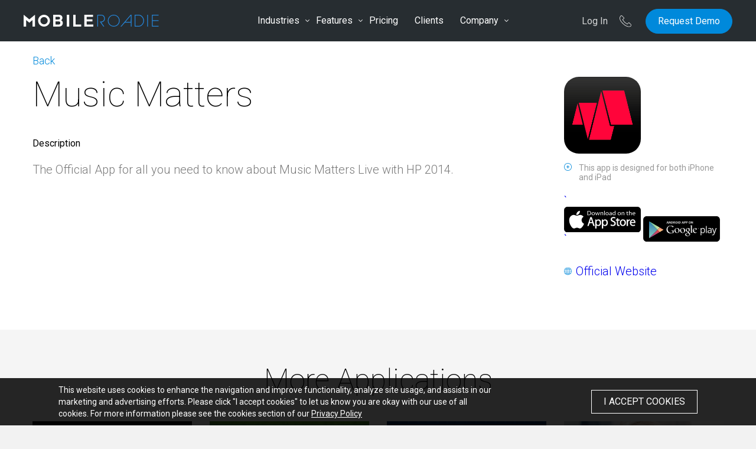

--- FILE ---
content_type: text/html; charset=UTF-8
request_url: https://mobileroadie.com/apps/musicmatters
body_size: 4924
content:
<!DOCTYPE html>
<html lang="en-US">
<head>
	<meta charset="UTF-8"/>
	<meta name="viewport" content="width=device-width, initial-scale=1, user-scalable=no"/>
	<meta name="csrf-param" content="_csrf">
    <meta name="csrf-token" content="rAw-nAz_qdMS-o8CwmQeGOLYbdIAE3C75Ty_KkgSCSNjp_TZTWnGGMu49ow28oqp-WBXfI9bDaEp4huJHIWQIw==">
	<meta name="title" content="Music Matters App: Festival Updates Straight to Your Phone">
<meta name="description" content="Music Matters app reveals the news on the event, artists who are going to perform, dates, tickets, etc. One app can get you everything you need to know.">
<meta name="keywords" content="">
<title>Music Matters App: Festival Updates Straight to Your Phone</title>
<link href="https://mobileroadie.com/apps/musicmatters" rel="canonical">
<meta property="og:title" content="Music Matters App: Festival Updates Straight to Your Phone">
<meta property="og:description" content="Music Matters app reveals the news on the event, artists who are going to perform, dates, tickets, etc. One app can get you everything you need to know.">
<meta property="og:image" content="http://mobileroadie.com/files/1/uploads/5c/5cd7226c1a085347aeda67ac3eabf366">
<meta property="og:image:height" content="480">
<meta property="og:image:width" content="480">
<meta property="og:url" content="https://mobileroadie.com/apps/musicmatters">
<meta property="og:site_name" content="MobileRoadie">
<meta property="og:type" content="website">
<meta name="twitter:title" content="Music Matters App: Festival Updates Straight to Your Phone">
<meta name="twitter:description" content="Music Matters app reveals the news on the event, artists who are going to perform, dates, tickets, etc. One app can get you everything you need to know.">
<meta name="twitter:url" content="https://mobileroadie.com/apps/musicmatters">
<meta name="twitter:card" content="summary">
<meta name="twitter:image" content="http://mobileroadie.com/files/1/uploads/5c/5cd7226c1a085347aeda67ac3eabf366">
<meta property="fb:app_id" content="362091454252212">
	<link href="https://fonts.googleapis.com/css?family=Roboto:400,300,500,100" rel="stylesheet" type="text/css"/>
	<link rel="shortcut icon" href="https://cdn-static.mobileroadie.com/img/media/favicon32.ico" type="image/x-icon"/>
	<link rel="apple-touch-icon" href="https://cdn-static.mobileroadie.com/img/media/icon.png"/>
	<link rel="apple-touch-icon" sizes="72x72" href="https://cdn-static.mobileroadie.com/img/media/icon.png"/>
	<link rel="apple-touch-icon" sizes="114x114" href="https://cdn-static.mobileroadie.com/img/media/icon.png"/>
            <!-- Canonical App link -->
        <link rel="canonical" href="//mobileroadie.com/apps/musicmatters">
        <!-- Canonical End -->
    	<link href="https://cdn-static.mobileroadie.com/b/p-site/site.min.css?v=1710516430" rel="stylesheet">
<link href="https://cdn-static.mobileroadie.com/b/p-appsingle/appsingle.min.css?v=1710516417" rel="stylesheet">
<script type="text/javascript">(function(w,d,s,l,i){w[l]=w[l]||[];w[l].push({'gtm.start':
new Date().getTime(),event:'gtm.js'});var f=d.getElementsByTagName(s)[0],
j=d.createElement(s),dl=l!='dataLayer'?'&l='+l:'';j.async=true;j.src=
'https://www.googletagmanager.com/gtm.js?id='+i+dl;f.parentNode.insertBefore(j,f);
})(window,document,'script','dataLayer','GTM-WHW5M2');
</script></head>
<body class="inverted">
<!-- Google Tag Manager (noscript) -->
<noscript><iframe src="https://www.googletagmanager.com/ns.html?id=GTM-WHW5M2"
                  height="0" width="0" style="display:none;visibility:hidden"></iframe></noscript>
<!-- End Google Tag Manager (noscript) -->

<div class="wrap">
	<!-- Popup -->
	<div class="popup">
		<div class="popup__navigation">
            <div class="container">
                <ul><li><a class="popup__drop" href="javascript:void(0)">Industries</a>
</li>
<li>
<div class="popup__wrap">
<div class="popup__dropdown">
<span><a href="/app/make-music-app">Music & Entertainment</a></span>
<span><a href="/app/sport">Sport & Teams</a></span>
<span><a href="/app/event-app-builder">Events & Conferences</a></span>
<span><a href="/app/education">Government & Education</a></span>
<span><a href="/app/retail">Business</a></span>
<span><a href="/app/religion">Religious Organizations</a></span>
<span><a href="/app/hotels-casinos">Hospitality & Travel</a></span>
</div>
</div>
</li>
<li><a class="popup__drop" href="javascript:void(0)">Features</a>
</li>
<li>
<div class="popup__wrap">
<div class="popup__dropdown">
<span><a href="/build-mobile-app">Build an App</a></span>
<span><a href="/mobile-app-design">Design an App</a></span>
<span><a href="/mobile-application-management">Manage an App</a></span>
<span><a href="/mobile-app-engagement">Engage Users</a></span>
</div>
</div>
</li>
<li><a href="/pricing">Pricing</a></li>
<li><a href="/app-gallery">Clients</a></li>
<li><a class="popup__drop" href="javascript:void(0)">Company</a>
</li>
<li>
<div class="popup__wrap">
<div class="popup__dropdown">
<span><a href="https://mobileroadie.com/blog">Blog</a></span>
<span><a href="/about">About</a></span>
<span><a href="/contact">Contact us</a></span>
</div>
</div>
</li></ul>            </div>
		</div>
		<div class="popup__bottom clearfix">
            <div class="top">
                <a class="nav__link" href="/auth/#/login">Log In</a>                <div class="line"></div>
                <a class="nav__link" href="javascript:void(0)"><img src="https://cdn-static.mobileroadie.com/img/media/music-phone.svg" alt=""></a>            </div>
            <div class="bottom">
                <a id="gtm-btn_getStarted_popup" class="btn-clear" href="/contact">Request Demo</a>            </div>
		</div>
	</div>
	<!-- // Popup -->

	<!-- Navigation Block Start -->
	<section class="nav">
		<div class="container">
			<div class="nav__logo col-sm-3 col-xs-6"><a href="/"></a></div>
			<div class="nav__menu col-md-6 col-sm-6">
                <ul><li class="nav__tool"><a class="nav__ddown" href="javascript:void(0)">Industries</a>
<div class="nav__dropdown first">
<ul>
<li><a href="/app/make-music-app">Music & Entertainment</a></li>
<li><a href="/app/sport">Sport & Teams</a></li>
<li><a href="/app/event-app-builder">Events & Conferences</a></li>
<li><a href="/app/education">Government & Education</a></li>
<li><a href="/app/retail">Business</a></li>
<li><a href="/app/religion">Religious Organizations</a></li>
<li><a href="/app/hotels-casinos">Hospitality & Travel</a></li>
</ul>
</div>
</li>
<li class="nav__tool"><a class="nav__ddown" href="javascript:void(0)">Features</a>
<div class="nav__dropdown third">
<ul>
<li><a href="/build-mobile-app">Build an App</a></li>
<li><a href="/mobile-app-design">Design an App</a></li>
<li><a href="/mobile-application-management">Manage an App</a></li>
<li><a href="/mobile-app-engagement">Engage Users</a></li>
</ul>
</div>
</li>
<li class="hide-tablet"><a href="/pricing">Pricing</a></li>
<li class="hide-tablet"><a href="/app-gallery">Clients</a></li>
<li class="nav__tool hide-tablet"><a class="nav__ddown" href="javascript:void(0)">Company</a>
<div class="nav__dropdown third">
<ul>
<li><a href="https://mobileroadie.com/blog">Blog</a></li>
<li><a href="/about">About</a></li>
<li><a href="/contact">Contact us</a></li>
</ul>
</div>
</li></ul>			</div>

			<div class="nav__links col-md-3 col-md-offset-0 col-sm-3 col-sm-offset-6 col-xs-6">
                <a class="nav__link hide-mobile hide-tablet" href="/auth/#/login">Log In</a>                <div class="nav__tool hide-tablet">
                    <div class="nav__tooltip">
                        <p class="nav__tooltip-title">Call us</p>
                        <a id="header_call" class="nav__tooltip-call" href="tel:+16503004320">+1 (650) 300 4320</a>                    </div>

                    <a class="nav__link" href="javascript:void(0)"><img src="https://cdn-static.mobileroadie.com/img/media/music-phone.svg" alt=""></a>                </div>
                <div class="nav__tool">
                    <a class="nav__popup-button js__menu" href="javascript:void(0)"></a>                </div>
                <a id="gtm-btn_getStarted_nav" class="btn-clear hide-mobile" href="/contact">Request Demo</a>			</div>
		</div>
	</section>
	<!-- Navigation Block End -->

	<section class="list">
	<div class="container">

        <div data-id="musicmatters" class="gallery"></div>

		<script id="user" type="text/x-handlebars-template">
			<div class="container">
				<div class="row">
                    <div class="col-md-12">
                        <a class="list__back" href="/app-gallery">Back</a>                    </div>
				<div class="col-sm-3 col-sm-push-9 col-md-push-8 col-md-offset-1">
					<ul class="app__stuff">
						<li class="icon"><img src="{{app.icon_url}}" alt="{{app.title}}"></li>

						{{#if app.ipad_compatible}}
						<li class="compatible">This app is designed for both iPhone and iPad</li>
						{{/if}}
                                                    <div>
                                {{#if app.apple_store_url}}
                                <li class="app-store">
                                    <a href="{{app.apple_store_url}}" target="_blank">
                                        `<img src="https://cdn-static.mobileroadie.com/img/media/app-store.svg" alt="{{app.title}}">`
                                    </a>
                                </li>
                                {{/if}}

                                {{#if app.google_play_url}}
                                <li class="play-store">
                                    <a href="{{app.google_play_url}}" target="_blank">
                                        <img src="https://cdn-static.mobileroadie.com/img/media/play-store.svg" alt="{{app.title}}">
                                    </a>
                                </li>
                                {{/if}}
                            </div>
                        
						{{#if app.official_website_url}}
						<li class="website">
                            <a href="{{app.official_website_url}}" target="_blank">Official Website</a>
						</li>
						{{/if}}
					</ul>
				</div>

					<div class="col-sm-9 col-sm-pull-3 col-md-8 col-md-pull-4">
						<h1 class="app__title">{{app.title}}</h1>
						<p class="app__description"><span>Description</span>{{app.description}}</p>

						<div class="app__social">
							<div class="fb-share-button" data-href="https://mobileroadie.com/apps/{{app.id}}" data-layout="button_count" data-mobile-iframe="true"></div>
						</div>

					</div>
				</div>

				<div class="col-xs-12">
					<div class="owl-carousel app__carousel">

						{{#each app.screenshots}}
						<div class="item">
							<img src="{{this}}" alt="{{app.title}}">
						</div>
						{{/each}}

					</div>
				</div>
			</div>
		</script>
	</div>
</section>

<section class="list list--grey">
	<div class="container">
		<div class="col-xs-12">
			<h2>More Applications</h2>
		</div>
		
		<div id="rhcp" class="col-md-3 col-sm-4 col-xs-6">
			<a href="/apps/rhcp">
				<figure>
					<img src="https://cdn.mblrd.com/i/1-1/ca/aHR0cDovL2EzLm16c3RhdGljLmNvbS91cy9yMzAvUHVycGxlMTgvdjQvMGEvZjEvMDkvMGFmMTA5MTMtNGM4Mi1iODE4LTI5N2ItYTA3OGRiMjE3ZjhhL3NjcmVlbjExMzZ4MTEzNi5qcGVn" alt="Red Hot Chili Peppers">
					<figcaption>Red Hot Chili Peppers</figcaption>
				</figure>
			</a>
		</div>
		<div id="sandiegozoo" class="col-md-3 col-sm-4 col-xs-6">
			<a href="/apps/sandiegozoo">
				<figure>
					<img src="http://i.imgur.com/8l74zDb.jpg" alt="San Diego Zoo">
					<figcaption>San Diego Zoo</figcaption>
				</figure>
			</a>
		</div>
		<div id="dallasmavs" class="col-md-3 col-sm-4 col-xs-6">
			<a href="/apps/dallasmavs">
				<figure>
					<img src="https://cdn.mblrd.com/i/1-1/ca/aHR0cHM6Ly9pczItc3NsLm16c3RhdGljLmNvbS9pbWFnZS90aHVtYi9QdXJwbGUxMjMvdjQvYTkvY2IvY2YvYTljYmNmYTMtOGJlNC05MTJjLTIxZTUtMDIxYjlkY2QzM2ExL216bC5vb2dpemxjbi5qcGcvMzkyeDY5NmJiLmpwZw,," alt="Official Dallas Mavericks">
					<figcaption>Official Dallas Mavericks</figcaption>
				</figure>
			</a>
		</div>
		<div id="taylorswift" class="col-md-3 col-sm-4 col-xs-6">
			<a href="/apps/taylorswift">
				<figure>
					<img src="https://cdn.mblrd.com/i/1-1/ca/aHR0cDovL2EyLm16c3RhdGljLmNvbS91cy9yMzAvUHVycGxlMS92NC9mMi82MS9jNC9mMjYxYzRlYS03YjEyLWNkMjQtY2MyMi1lM2U3YThmYzU1Nzcvc2NyZWVuMTEzNngxMTM2LmpwZWc," alt="Taylor Swift">
					<figcaption>Taylor Swift</figcaption>
				</figure>
			</a>
		</div>

		<div class="col-xs-12 text-center list__more">
            <a class="btn-clear btn-ajax" href="/app-gallery">View App Gallery</a>		</div>
	</div>
</section>

<div id="fb-root"></div>
</div>

<!-- Footer Block Start -->
<footer class="footer">
	<div class="container clearfix">
		<div class="row">
			<div class="col-lg-3 col-sm-3 col-xs-12 footer__item">
                <ul class="footer__nav">
<li>Mobile Roadie</li>
<li><a href="https://mobileroadie.com/blog">Blog</a></li>
<li><a href="/app-builder">App Builder</a></li>
</ul>
				<div class="footer__phone">
                    <ul class="footer__phone-nav">
<li><a href="/contact">Contact Us</a></li>
<li><a href="https://mobileroadie.zendesk.com/hc/en-us" target="_blank">Support Center</a></li>
</ul>					<p class="icon-phone hide-mobile"><span>Our phone number</span></p>
                    <span class="hide-mobile"><a href="tel:+16503004320">+1 (650) 300 4320</a></span>
				</div>

			</div>
			<div class="col-lg-3 col-sm-3 col-xs-12 footer__item">
                <ul class="footer__nav">
<li>Resources</li>
<li><ul class="footer__nav--sub__nav">
<li>Features</li>
<li><a href="/build-mobile-app">Build an App</a></li>
<li><a href="/mobile-app-design">Design an App</a></li>
<li><a href="/mobile-application-management">Manage an App</a></li>
<li><a href="/mobile-app-engagement">Engage Users</a></li>
</ul></li>
<li><a href="/pricing">Pricing</a></li>
<li><a href="/app-gallery">Clients</a></li>
<li><a href="/technologies">Technology</a></li>
</ul>			</div>

			<div class="col-lg-3 col-sm-3 col-xs-12 footer__item">
                <ul class="footer__nav">
<li>Industries</li>
<li><a href="/app/make-music-app">Music & Entertainment</a></li>
<li><a href="/app/sport">Sport & Teams</a></li>
<li><a href="/app/event-app-builder">Events & Conferences</a></li>
<li><a href="/app/education">Government & Education</a></li>
<li><a href="/app/retail">Business</a></li>
<li><a href="/app/religion">Religious Organizations</a></li>
<li><a href="/app/hotels-casinos">Hospitality & Travel</a></li>
</ul>			</div>

			<div class="col-lg-3 col-sm-3 col-xs-12 footer__item">
                <ul class="footer__nav">
<li>Legal</li>
<li><a href="/copyright">Copyright Policy</a></li>
<li><a href="/privacy">Privacy Policy</a></li>
<li><a href="/terms">Terms of Service</a></li>
</ul>			</div>
		</div>

		<div class="footer__bottom">
			<div class="row clearfix">
				<div class="footer__phone show-mobile col-xs-12">
                    <a href="tel:+16503004320">+1 (650) 300 4320</a>				</div>

				<div class="col-sm-6">
					<p class="footer__copyright">&copy; 2026 MRoadie LLC. All Rights Reserved.</p>
				</div>

				<div class="col-sm-6">
                    <div class="col-lg-6 col-sm-4 col-xs-12"></div>
                    <div class="col-lg-6 col-sm-8 col-xs-12 footer__socials">
                        <ul class="footer__icons">
                            <a href="https://www.linkedin.com/company/mobile-roadie" rel="nofollow" target="_blank"><li class="icon-linkedIn"></li></a>                            <a href="https://twitter.com/mobileroadie" rel="nofollow" target="_blank"><li class="icon-twitter"></li></a>                            <a href="https://www.facebook.com/mobileroadieofficial" rel="nofollow" target="_blank"><li class="icon-facebook"></li></a>                        </ul>
                    </div>
				</div>
			</div>
		</div>

	</div>
</footer>
<!-- Footer Block End -->

<div id="cookie" class="active">
    <p>This website uses cookies to enhance the navigation and improve functionality, analyze site usage, and assists in our marketing and advertising efforts. Please click "I accept cookies" to let us know you are okay with our use of all cookies. For more information please see the cookies section of our
        <a href="https://mobileroadie.com/privacy" target="_blank">Privacy Policy</a>
    </p>
    <div class="accept">I ACCEPT COOKIES</div>
</div>

<script>window.noZensmooth = true;</script>
<script>
                    window.intercomSettings = {
                        app_id: "wx41a33k"
                    };
                </script>
                <script>(function(){
                    var w=window;
                    var ic=w.Intercom;
                    
                    if(typeof ic==="function"){
                        ic('reattach_activator');
                        ic('update',intercomSettings);
                    } else {
                        var d=document;
                        var i=function(){
                            i.c(arguments)};
                            i.q=[];
                            i.c=function(args){
                                i.q.push(args)};
                                w.Intercom=i;
                                function l(){
                                    var s=d.createElement('script');
                                    s.type='text/javascript';
                                    s.async=true;
                                    s.src='https://widget.intercom.io/widget/wx41a33k';
                                    var x=d.getElementsByTagName('script')[0];
                                    x.parentNode.insertBefore(s,x);
                                }
                                
                                if(w.attachEvent){
                                    w.attachEvent('onload',l);
                                } else {
                                    w.addEventListener('load',l,false);
                                }
                    }
                 })()</script><script src="//ajax.googleapis.com/ajax/libs/jquery/2.2.0/jquery.min.js"></script>
<script src="https://cdn-static.mobileroadie.com/b/libs/feature.min.js?v=1479320008"></script>
<script src="https://cdn-static.mobileroadie.com/b/libs/typed.min.js?v=1485446686"></script>
<script src="https://cdn-static.mobileroadie.com/b/p-site/site.min.js?v=1710516416"></script>
<script src="https://traccoon.intellectsoft.net/tr.js"></script>
<script src="https://cdn-static.mobileroadie.com/b/libs/owl.carousel.min.js?v=1479320008"></script>
<script src="https://cdn-static.mobileroadie.com/b/libs/handlebars.min.js?v=1479320008"></script>
<script src="https://cdn-static.mobileroadie.com/b/libs/pace.min.js?v=1479320008"></script>
<script src="https://cdn-static.mobileroadie.com/b/libs/promise.min.js?v=1479320008"></script>
<script src="https://cdn-static.mobileroadie.com/b/p-appsingle/appsingle.min.js?v=1710516416"></script>
<script type="text/javascript">
(function (d, s, id) {
		var js, fjs = d.getElementsByTagName(s)[0];
		if (d.getElementById(id)) return;
		js = d.createElement(s);
		js.id = id;
		js.src = "//connect.facebook.net/en_US/sdk.js#xfbml=1&version=v2.6";
		fjs.parentNode.insertBefore(js, fjs);
	}(document, 'script', 'facebook-jssdk'))
</script></body>
</html>


--- FILE ---
content_type: text/css
request_url: https://cdn-static.mobileroadie.com/b/p-site/site.min.css?v=1710516430
body_size: 6777
content:
html{font-family:Roboto,Arial,sans-serif;line-height:1.4;font-size:16px;-ms-text-size-adjust:100%;-webkit-text-size-adjust:100%}body{margin:0;position:relative;background-color:#f2f2f2;width:100%;min-width:320px;-webkit-font-smoothing:antialiased;-moz-osx-font-smoothing:grayscale}body,html{-webkit-tap-highlight-color:rgba(0,0,0,0)}*{box-sizing:border-box}article,aside,details,figcaption,figure,footer,header,hgroup,main,menu,nav,section,summary{display:block}audio,canvas,progress,video{display:inline-block;vertical-align:baseline}audio:not([controls]){display:none;height:0}[hidden],template{display:none}a{background-color:transparent}a,a:hover{text-decoration:none}a:active,a:focus,a:hover{outline:0}abbr[title]{border-bottom:1px dotted}b,strong{font-weight:700}dfn{font-style:italic}h1{font-size:2em}h1,h2,h3,h4,h5,p{margin:0}p{line-height:30px}ul{list-style-type:none;margin:0;padding:0}mark{background:#ff0;color:#000}small{font-size:80%}sub,sup{font-size:75%;line-height:0;position:relative;vertical-align:baseline}sup{top:-.5em}sub{bottom:-.25em}img{border:0;display:block;margin:0 auto;max-width:100%}svg:not(:root){overflow:hidden}figure{margin:1em 40px}hr{box-sizing:content-box;height:0}pre{overflow:auto}code,kbd,pre,samp{font-family:monospace,monospace;font-size:1em}button,input,optgroup,select,textarea{color:inherit;font:inherit;margin:0}button:focus,input:focus,optgroup:focus,select:focus,textarea:focus{outline:none}button{overflow:visible}button,select{text-transform:none}button,html input[type=button],input[type=reset],input[type=submit]{-webkit-appearance:button;cursor:pointer}button[disabled],html input[disabled]{cursor:default}button::-moz-focus-inner,input::-moz-focus-inner{border:0;padding:0}input{line-height:normal}input[type=checkbox],input[type=radio]{box-sizing:border-box;padding:0}input[type=number]::-webkit-inner-spin-button,input[type=number]::-webkit-outer-spin-button{height:auto}input[type=search]{-webkit-appearance:textfield;box-sizing:content-box}input[type=search]::-webkit-search-cancel-button,input[type=search]::-webkit-search-decoration{-webkit-appearance:none}fieldset{border:1px solid silver;margin:0 2px;padding:.35em .625em .75em}legend{border:0;padding:0}textarea{overflow:auto}optgroup{font-weight:700}table{border-collapse:collapse;border-spacing:0}td,th{padding:0}.text-blue{color:#27aeff}@media (max-width:767px){.hide-mobile{display:none!important}}@media (min-width:768px){.show-mobile{display:none!important}}@media (min-width:768px) and (max-width:1023px){.hide-tablet{display:none!important}}@media (max-width:1279px){.hide-lowdesc{display:none!important}}@media (min-width:1024px){.hide-desktop{display:none!important}}@media (min-width:1280px){.hide-desktop-lg{display:none!important}}.padding-clear{padding:0!important}.text-center{text-align:center}.notify{background-color:#e74c3c;color:#fff;cursor:pointer;padding:20px;width:350px;opacity:0;position:fixed;bottom:10px;left:0;right:0;margin:0 auto;transition:all .3s ease-in-out;transform:translateY(200%);z-index:9}.sr-only{position:absolute;width:1px;height:1px;margin:-1px;padding:0;overflow:hidden;clip:rect(0,0,0,0);border:0}.sr-only-focusable:active,.sr-only-focusable:focus{position:static;width:auto;height:auto;margin:0;overflow:visible;clip:auto}[role=button]{cursor:pointer}.container{margin-right:auto;margin-left:auto;height:100%}@media (min-width:768px){.container{width:750px}}@media (min-width:992px){.container{width:970px}}@media (min-width:1280px){.container{width:1200px}}.container-fluid{margin-right:auto;margin-left:auto;padding-left:15px;padding-right:15px}.col-lg-1,.col-lg-2,.col-lg-3,.col-lg-4,.col-lg-5,.col-lg-6,.col-lg-7,.col-lg-8,.col-lg-9,.col-lg-10,.col-lg-11,.col-lg-12,.col-md-1,.col-md-2,.col-md-3,.col-md-4,.col-md-5,.col-md-6,.col-md-7,.col-md-8,.col-md-9,.col-md-10,.col-md-11,.col-md-12,.col-sm-1,.col-sm-2,.col-sm-3,.col-sm-4,.col-sm-5,.col-sm-6,.col-sm-7,.col-sm-8,.col-sm-9,.col-sm-10,.col-sm-11,.col-sm-12,.col-xs-1,.col-xs-2,.col-xs-3,.col-xs-4,.col-xs-5,.col-xs-6,.col-xs-7,.col-xs-8,.col-xs-9,.col-xs-10,.col-xs-11,.col-xs-12{position:relative;min-height:1px;padding-left:15px;padding-right:15px}.col-xs-1,.col-xs-2,.col-xs-3,.col-xs-4,.col-xs-5,.col-xs-6,.col-xs-7,.col-xs-8,.col-xs-9,.col-xs-10,.col-xs-11,.col-xs-12{float:left}.col-xs-12{width:100%}.col-xs-11{width:91.66666667%}.col-xs-10{width:83.33333333%}.col-xs-9{width:75%}.col-xs-8{width:66.66666667%}.col-xs-7{width:58.33333333%}.col-xs-6{width:50%}.col-xs-5{width:41.66666667%}.col-xs-4{width:33.33333333%}.col-xs-3{width:25%}.col-xs-2{width:16.66666667%}.col-xs-1{width:8.33333333%}.col-xs-pull-12{right:100%}.col-xs-pull-11{right:91.66666667%}.col-xs-pull-10{right:83.33333333%}.col-xs-pull-9{right:75%}.col-xs-pull-8{right:66.66666667%}.col-xs-pull-7{right:58.33333333%}.col-xs-pull-6{right:50%}.col-xs-pull-5{right:41.66666667%}.col-xs-pull-4{right:33.33333333%}.col-xs-pull-3{right:25%}.col-xs-pull-2{right:16.66666667%}.col-xs-pull-1{right:8.33333333%}.col-xs-pull-0{right:auto}.col-xs-push-12{left:100%}.col-xs-push-11{left:91.66666667%}.col-xs-push-10{left:83.33333333%}.col-xs-push-9{left:75%}.col-xs-push-8{left:66.66666667%}.col-xs-push-7{left:58.33333333%}.col-xs-push-6{left:50%}.col-xs-push-5{left:41.66666667%}.col-xs-push-4{left:33.33333333%}.col-xs-push-3{left:25%}.col-xs-push-2{left:16.66666667%}.col-xs-push-1{left:8.33333333%}.col-xs-push-0{left:auto}.col-xs-offset-12{margin-left:100%}.col-xs-offset-11{margin-left:91.66666667%}.col-xs-offset-10{margin-left:83.33333333%}.col-xs-offset-9{margin-left:75%}.col-xs-offset-8{margin-left:66.66666667%}.col-xs-offset-7{margin-left:58.33333333%}.col-xs-offset-6{margin-left:50%}.col-xs-offset-5{margin-left:41.66666667%}.col-xs-offset-4{margin-left:33.33333333%}.col-xs-offset-3{margin-left:25%}.col-xs-offset-2{margin-left:16.66666667%}.col-xs-offset-1{margin-left:8.33333333%}.col-xs-offset-0{margin-left:0}@media (min-width:768px){.col-sm-1,.col-sm-2,.col-sm-3,.col-sm-4,.col-sm-5,.col-sm-6,.col-sm-7,.col-sm-8,.col-sm-9,.col-sm-10,.col-sm-11,.col-sm-12{float:left}.col-sm-12{width:100%}.col-sm-11{width:91.66666667%}.col-sm-10{width:83.33333333%}.col-sm-9{width:75%}.col-sm-8{width:66.66666667%}.col-sm-7{width:58.33333333%}.col-sm-6{width:50%}.col-sm-5{width:41.66666667%}.col-sm-4{width:33.33333333%}.col-sm-3{width:25%}.col-sm-2{width:16.66666667%}.col-sm-1{width:8.33333333%}.col-sm-pull-12{right:100%}.col-sm-pull-11{right:91.66666667%}.col-sm-pull-10{right:83.33333333%}.col-sm-pull-9{right:75%}.col-sm-pull-8{right:66.66666667%}.col-sm-pull-7{right:58.33333333%}.col-sm-pull-6{right:50%}.col-sm-pull-5{right:41.66666667%}.col-sm-pull-4{right:33.33333333%}.col-sm-pull-3{right:25%}.col-sm-pull-2{right:16.66666667%}.col-sm-pull-1{right:8.33333333%}.col-sm-pull-0{right:auto}.col-sm-push-12{left:100%}.col-sm-push-11{left:91.66666667%}.col-sm-push-10{left:83.33333333%}.col-sm-push-9{left:75%}.col-sm-push-8{left:66.66666667%}.col-sm-push-7{left:58.33333333%}.col-sm-push-6{left:50%}.col-sm-push-5{left:41.66666667%}.col-sm-push-4{left:33.33333333%}.col-sm-push-3{left:25%}.col-sm-push-2{left:16.66666667%}.col-sm-push-1{left:8.33333333%}.col-sm-push-0{left:auto}.col-sm-offset-12{margin-left:100%}.col-sm-offset-11{margin-left:91.66666667%}.col-sm-offset-10{margin-left:83.33333333%}.col-sm-offset-9{margin-left:75%}.col-sm-offset-8{margin-left:66.66666667%}.col-sm-offset-7{margin-left:58.33333333%}.col-sm-offset-6{margin-left:50%}.col-sm-offset-5{margin-left:41.66666667%}.col-sm-offset-4{margin-left:33.33333333%}.col-sm-offset-3{margin-left:25%}.col-sm-offset-2{margin-left:16.66666667%}.col-sm-offset-1{margin-left:8.33333333%}.col-sm-offset-0{margin-left:0}}@media (min-width:1024px){.col-md-1,.col-md-2,.col-md-3,.col-md-4,.col-md-5,.col-md-6,.col-md-7,.col-md-8,.col-md-9,.col-md-10,.col-md-11,.col-md-12{float:left}.col-md-12{width:100%}.col-md-11{width:91.66666667%}.col-md-10{width:83.33333333%}.col-md-9{width:75%}.col-md-8{width:66.66666667%}.col-md-7{width:58.33333333%}.col-md-6{width:50%}.col-md-5{width:41.66666667%}.col-md-4{width:33.33333333%}.col-md-3{width:25%}.col-md-2{width:16.66666667%}.col-md-1{width:8.33333333%}.col-md-pull-12{right:100%}.col-md-pull-11{right:91.66666667%}.col-md-pull-10{right:83.33333333%}.col-md-pull-9{right:75%}.col-md-pull-8{right:66.66666667%}.col-md-pull-7{right:58.33333333%}.col-md-pull-6{right:50%}.col-md-pull-5{right:41.66666667%}.col-md-pull-4{right:33.33333333%}.col-md-pull-3{right:25%}.col-md-pull-2{right:16.66666667%}.col-md-pull-1{right:8.33333333%}.col-md-pull-0{right:auto}.col-md-push-12{left:100%}.col-md-push-11{left:91.66666667%}.col-md-push-10{left:83.33333333%}.col-md-push-9{left:75%}.col-md-push-8{left:66.66666667%}.col-md-push-7{left:58.33333333%}.col-md-push-6{left:50%}.col-md-push-5{left:41.66666667%}.col-md-push-4{left:33.33333333%}.col-md-push-3{left:25%}.col-md-push-2{left:16.66666667%}.col-md-push-1{left:8.33333333%}.col-md-push-0{left:auto}.col-md-offset-12{margin-left:100%}.col-md-offset-11{margin-left:91.66666667%}.col-md-offset-10{margin-left:83.33333333%}.col-md-offset-9{margin-left:75%}.col-md-offset-8{margin-left:66.66666667%}.col-md-offset-7{margin-left:58.33333333%}.col-md-offset-6{margin-left:50%}.col-md-offset-5{margin-left:41.66666667%}.col-md-offset-4{margin-left:33.33333333%}.col-md-offset-3{margin-left:25%}.col-md-offset-2{margin-left:16.66666667%}.col-md-offset-1{margin-left:8.33333333%}.col-md-offset-0{margin-left:0}}@media (min-width:1280px){.col-lg-1,.col-lg-2,.col-lg-3,.col-lg-4,.col-lg-5,.col-lg-6,.col-lg-7,.col-lg-8,.col-lg-9,.col-lg-10,.col-lg-11,.col-lg-12{float:left}.col-lg-12{width:100%}.col-lg-11{width:91.66666667%}.col-lg-10{width:83.33333333%}.col-lg-9{width:75%}.col-lg-8{width:66.66666667%}.col-lg-7{width:58.33333333%}.col-lg-6{width:50%}.col-lg-5{width:41.66666667%}.col-lg-4{width:33.33333333%}.col-lg-3{width:25%}.col-lg-2{width:16.66666667%}.col-lg-1{width:8.33333333%}.col-lg-pull-12{right:100%}.col-lg-pull-11{right:91.66666667%}.col-lg-pull-10{right:83.33333333%}.col-lg-pull-9{right:75%}.col-lg-pull-8{right:66.66666667%}.col-lg-pull-7{right:58.33333333%}.col-lg-pull-6{right:50%}.col-lg-pull-5{right:41.66666667%}.col-lg-pull-4{right:33.33333333%}.col-lg-pull-3{right:25%}.col-lg-pull-2{right:16.66666667%}.col-lg-pull-1{right:8.33333333%}.col-lg-pull-0{right:auto}.col-lg-push-12{left:100%}.col-lg-push-11{left:91.66666667%}.col-lg-push-10{left:83.33333333%}.col-lg-push-9{left:75%}.col-lg-push-8{left:66.66666667%}.col-lg-push-7{left:58.33333333%}.col-lg-push-6{left:50%}.col-lg-push-5{left:41.66666667%}.col-lg-push-4{left:33.33333333%}.col-lg-push-3{left:25%}.col-lg-push-2{left:16.66666667%}.col-lg-push-1{left:8.33333333%}.col-lg-push-0{left:auto}.col-lg-offset-12{margin-left:100%}.col-lg-offset-11{margin-left:91.66666667%}.col-lg-offset-10{margin-left:83.33333333%}.col-lg-offset-9{margin-left:75%}.col-lg-offset-8{margin-left:66.66666667%}.col-lg-offset-7{margin-left:58.33333333%}.col-lg-offset-6{margin-left:50%}.col-lg-offset-5{margin-left:41.66666667%}.col-lg-offset-4{margin-left:33.33333333%}.col-lg-offset-3{margin-left:25%}.col-lg-offset-2{margin-left:16.66666667%}.col-lg-offset-1{margin-left:8.33333333%}.col-lg-offset-0{margin-left:0}}.clearfix:after,.clearfix:before,.container-fluid:after,.container-fluid:before,.container:after,.container:before,.row:after,.row:before{content:" ";display:table}.clearfix:after,.container-fluid:after,.container:after,.row:after{clear:both}.center-block{display:block;margin-left:auto;margin-right:auto}.pull-right{float:right!important}.pull-left{float:left!important}.hide{display:none!important}.show{display:block!important}.invisible{visibility:hidden}.text-hide{font:0/0 a;color:transparent;text-shadow:none;background-color:transparent;border:0}.hidden{display:none!important}.affix{position:fixed}@-ms-viewport{width:device-width}.visible-lg,.visible-lg-block,.visible-lg-inline,.visible-lg-inline-block,.visible-md,.visible-md-block,.visible-md-inline,.visible-md-inline-block,.visible-sm,.visible-sm-block,.visible-sm-inline,.visible-sm-inline-block,.visible-xs,.visible-xs-block,.visible-xs-inline,.visible-xs-inline-block{display:none!important}@media (max-width:767px){.visible-xs{display:block!important}table.visible-xs{display:table}tr.visible-xs{display:table-row!important}td.visible-xs,th.visible-xs{display:table-cell!important}}@media (max-width:767px){.visible-xs-block{display:block!important}}@media (max-width:767px){.visible-xs-inline{display:inline!important}}@media (max-width:767px){.visible-xs-inline-block{display:inline-block!important}}@media (min-width:768px) and (max-width:991px){.visible-sm{display:block!important}table.visible-sm{display:table}tr.visible-sm{display:table-row!important}td.visible-sm,th.visible-sm{display:table-cell!important}}@media (min-width:768px) and (max-width:991px){.visible-sm-block{display:block!important}}@media (min-width:768px) and (max-width:991px){.visible-sm-inline{display:inline!important}}@media (min-width:768px) and (max-width:991px){.visible-sm-inline-block{display:inline-block!important}}@media (min-width:992px) and (max-width:1199px){.visible-md{display:block!important}table.visible-md{display:table}tr.visible-md{display:table-row!important}td.visible-md,th.visible-md{display:table-cell!important}}@media (min-width:992px) and (max-width:1199px){.visible-md-block{display:block!important}}@media (min-width:992px) and (max-width:1199px){.visible-md-inline{display:inline!important}}@media (min-width:992px) and (max-width:1199px){.visible-md-inline-block{display:inline-block!important}}@media (min-width:1200px){.visible-lg{display:block!important}table.visible-lg{display:table}tr.visible-lg{display:table-row!important}td.visible-lg,th.visible-lg{display:table-cell!important}}@media (min-width:1200px){.visible-lg-block{display:block!important}}@media (min-width:1200px){.visible-lg-inline{display:inline!important}}@media (min-width:1200px){.visible-lg-inline-block{display:inline-block!important}}@media (max-width:767px){.hidden-xs{display:none!important}}@media (min-width:768px) and (max-width:991px){.hidden-sm{display:none!important}}@media (min-width:992px) and (max-width:1199px){.hidden-md{display:none!important}}@media (min-width:1200px){.hidden-lg{display:none!important}}.visible-print{display:none!important}@media print{.visible-print{display:block!important}table.visible-print{display:table}tr.visible-print{display:table-row!important}td.visible-print,th.visible-print{display:table-cell!important}}.visible-print-block{display:none!important}@media print{.visible-print-block{display:block!important}}.visible-print-inline{display:none!important}@media print{.visible-print-inline{display:inline!important}}.visible-print-inline-block{display:none!important}@media print{.visible-print-inline-block{display:inline-block!important}}@media print{.hidden-print{display:none!important}}.popup{width:100%;height:100vh;padding:60px 0;background-color:#272d31;position:fixed;z-index:100;display:none}@media (max-width:1023px){.popup .container{padding:0 15px!important}}.popup-js{right:0;bottom:0;left:0;top:0;-webkit-overflow-scrolling:touch}.popup--video{display:block;background-color:rgba(28,34,41,.9);padding:30px 0;opacity:0;pointer-events:none;transition:opacity .6s}.popup--video .container{position:relative}.popup--video--js{opacity:1;pointer-events:auto}.popup--video h3{text-align:center;color:#fff;font-size:30px;line-height:30px;margin:10px 0 30px;font-weight:300}.popup-closebtn{position:absolute;top:15px;right:30px;z-index:10;font-size:16px;line-height:20px;font-weight:300}@media (max-width:1023px){.popup-closebtn{top:5px;right:15px}}@media (max-width:767px){.popup-closebtn{right:15px}}.popup-closebtn a{color:#fff;margin-right:50px;border-bottom:1px solid transparent;transition:border-color .4s}.popup-closebtn a:after{content:"";width:29px;height:29px;display:block;position:absolute;right:0;top:50%;transform:translateY(-50%);background-image:url(https://cdn-static.mobileroadie.com/img/icons/icon-index-close.svg);background-position:50% 50%;background-repeat:no-repeat;background-size:contain}.popup-closebtn:hover a{border-color:#fff}.popup__menu{float:right;width:45px;height:45px;background-image:url(https://cdn-static.mobileroadie.com/img/sys/menu_c.svg)}.popup__menu a{display:block;height:100%;width:100%;z-index:10;cursor:pointer}.popup .fixed{position:fixed;margin:0 auto;left:0;right:0;z-index:10}.popup__navigation{position:relative;height:80%;overflow-y:scroll;padding-bottom:40px}.popup__navigation ul{width:100%;transition:all .3s}.popup__navigation ul li{display:block;width:100%;position:relative}.popup__navigation ul li a{font-size:20px;color:#fff;font-weight:300;transition:all .4s;display:block;width:100%;height:100%;padding:10px 0}@media (max-width:767px){.popup__navigation--active ul{position:relative;top:5px;transform:translate(-50%)}}.popup__navigation--active .popup__drop:after{transform:rotate(180deg)}.popup__wrap{height:0;transition:all .4s;overflow:hidden;padding-left:30px}.popup__wrap-clicked{overflow:hidden;overflow-y:scroll;height:500px}@media screen and (max-width:1279px){.popup__wrap-clicked{height:240px}}@media screen and (max-width:767px){.popup__wrap-clicked{height:126px}}.popup__drop:after{content:"";width:15px;height:10px;background-image:url(https://cdn-static.mobileroadie.com/img/media/music-menu-arrow.svg);background-repeat:no-repeat;background-position:50% 50%;background-size:contain;display:inline-block;margin-left:9px;position:absolute;top:21px;transition:all .2s}.popup__dropdown{width:100%;padding:14px 0}.popup__dropdown a{display:block!important;width:100%!important;font-size:20px!important;line-height:30px!important;color:#fff!important;opacity:.6;padding:2px 0!important}.popup__bottom{background-color:#272d31;display:-ms-flexbox;display:flex;-ms-flex-pack:center;justify-content:center;-ms-flex-direction:column;flex-direction:column;text-align:center;position:fixed;bottom:20px;padding-top:10px;left:50%;transform:translateX(-50%)}.popup__bottom .line{height:40px;width:1px;background:#fff;opacity:.2}.popup__bottom .nav__link{width:50%;margin:0}.popup__bottom .top{height:40px;margin-bottom:30px}.popup__bottom .btn-clear,.popup__bottom .top{width:260px;display:-ms-flexbox;display:flex;-ms-flex-align:center;align-items:center;-ms-flex-pack:center;justify-content:center}.popup__bottom .btn-clear{height:50px}.popup .mobile{display:block}@media screen and (max-width:991px){.popup .mobile{display:none}}#cookie{display:-ms-flexbox;display:flex;-ms-flex-align:center;align-items:center;-ms-flex-pack:distribute;justify-content:space-around;position:fixed;bottom:0;left:0;width:100%;padding:10px 20px;background:rgba(0,0,0,.85);color:#fff;transform:translateY(0);transition:all .3s;z-index:1000}@media screen and (max-width:685px){#cookie{display:block}#cookie p{padding-bottom:20px;font-size:12px!important;width:100%!important}}#cookie.active{transform:translateY(100%)}#cookie p{width:60%;font-size:14px;line-height:1.43}#cookie p a{color:inherit;text-decoration:underline}#cookie p a:hover{color:#0089db}#cookie .accept{min-width:140px;height:40px;border:1px solid #fff;transition:all .3s;cursor:pointer;display:-ms-flexbox;display:flex;-ms-flex-align:center;align-items:center;-ms-flex-pack:center;justify-content:center;padding:0 20px}#cookie .accept:hover{background:#fff;color:#000}.faq{position:relative;padding:130px 20px 0}@media screen and (max-width:767px){.faq{padding-top:75px;padding-bottom:200px}}@media screen and (max-width:475px){.faq{padding:40px 16px 150px!important}}.faq h2{font-weight:100;font-size:60px;margin-bottom:35px;line-height:45px;text-align:center}@media screen and (max-width:1440px){.faq h2{font-size:calc(56px + 26 * (100vw - 1440px) / 1120)}}.faq h2.faq-title{font-size:18px;line-height:28px;margin-bottom:0;text-align:left;transition:all .3s}@media screen and (max-width:767px){.faq h2.faq-title{font-size:16px}}.faq ul{margin:10px 0;padding-left:20px}.faq ul li{list-style-type:circle;font-size:18px;opacity:.5;font-weight:300}@media (max-width:1023px){.faq ul{margin-bottom:25px}}@media screen and (max-width:767px){.faq ul{font-size:40px;margin-bottom:20px}}.faq p{font-size:16px;opacity:.7;font-weight:300;line-height:1.63;width:100%;max-width:100%;margin-bottom:30px}.faq p:last-child{margin-bottom:0}.faq p.subtitle{margin:0 auto;text-align:center}@media screen and (min-width:320px) and (max-width:767px){.faq p{font-size:16px;line-height:25px}.faq p br{display:none}}.faq .faq__tabs{width:1080px;max-width:100%;background:#fff;padding:50px;box-shadow:0 20px 30px 0 rgba(0,0,0,.2);border-radius:15px;margin:75px auto 140px}@media screen and (max-width:767px){.faq .faq__tabs{padding:20px;margin:0 auto}}.faq .faq__tabs-tab{margin-bottom:10px}.faq .faq__tabs-tab:hover .tab .arrow path{fill:#0089db!important}.faq .faq__tabs-tab:hover .tab .faq-title{color:#0089db}.faq .faq__tabs-tab:last-child{margin-bottom:0}.faq .faq__tabs-tab.active .tab{background:none}.faq .faq__tabs-tab.active .tab .faq-title{color:#0089db}.faq .faq__tabs-tab.active .tab .arrow{transform:translateY(-50%) rotate(180deg)}.faq .faq__tabs-tab.active .tab .arrow svg path{fill:#0089db}.faq .faq__tabs-tab.active .tab p{color:#0089db}.faq .faq__tabs-tab.active .content{display:block}.faq .faq__tabs-tab .tab{display:-ms-flexbox;display:flex;-ms-flex-align:center;align-items:center;position:relative;padding:0 124px 0 20px;min-height:70px;background:rgba(0,137,219,.03);cursor:pointer;border-radius:10px}@media screen and (max-width:767px){.faq .faq__tabs-tab .tab{padding:0 40px 0 20px}}.faq .faq__tabs-tab .tab .arrow{display:-ms-flexbox;display:flex;-ms-flex-pack:center;justify-content:center;width:20px;height:20px;position:absolute;right:40px;top:50%;transform:translateY(-50%) rotate(0deg)}@media screen and (max-width:767px){.faq .faq__tabs-tab .tab .arrow{right:20px}}.faq .faq__tabs-tab .tab .arrow svg{width:12px;height:20px}.faq .faq__tabs-tab .tab .arrow svg path{transition:all .3s;fill:#000;opacity:.5}.faq .faq__tabs-tab .content{display:none;padding:20px 20px 35px}.inverted .nav{margin-top:0;padding:15px 0;background-color:#272d31;height:70px}.nav{height:72px;padding:15px 0;position:fixed;width:100%;z-index:20;font-weight:400;transition:all .2s;top:0}.nav--active{z-index:200}.nav--active .nav__menu{opacity:0}.nav .container{padding:0}@media (max-width:1023px){.nav .container{padding:0 15px!important}.nav .container #gtm-btn_getStarted_nav{display:none}}@media (min-width:768px){.nav .container{width:760px}}@media (min-width:1024px){.nav .container{width:980px}}@media (min-width:1280px){.nav .container{width:1200px}}.nav--fixed{position:fixed!important}.nav--opened{padding:15px 0;background-color:#272d31;height:70px;width:100%}.nav__logo{height:40px;background-image:url(https://cdn-static.mobileroadie.com/img/media/music-logo.svg);background-position:0 50%;background-repeat:no-repeat;background-size:80%}@media (max-width:1023px){.nav__logo{background-size:180px;background-position:55% 55%}}@media (max-width:767px){.nav__logo{background-size:145px;background-position:0 55%}}.nav__logo a{width:100%;height:100%;display:block}.nav__menu{text-align:center;opacity:1}@media (max-width:1023px){.nav__menu{display:none}}.nav__menu li{margin:0 12px;display:inline-block;vertical-align:middle;line-height:40px}.nav__menu li:after{content:"";width:100%;height:1px;background-color:transparent;display:block;position:relative;top:-12px;transition:all .4s;z-index:-1}.nav__menu li:hover:after{background-color:#5d6265}.nav__menu li a{color:#fff}.nav__ddown{position:relative;cursor:default}.nav__ddown:after{content:"";width:7px;height:4px;background-image:url(https://cdn-static.mobileroadie.com/img/media/music-drop.svg);background-position:50% 50%;background-size:contain;background-repeat:no-repeat;margin-left:10px;margin-top:-10px;display:inline-block;position:absolute;bottom:50%;margin-bottom:-2px}.nav__links{text-align:right;line-height:40px}@media (max-width:1279px),(min-width:1024px){.nav__links{padding:0!important}}.nav__tool{position:relative;display:inline-block}@media (min-width:1025px){.nav__tool:hover .nav__dropdown,.nav__tool:hover .nav__tooltip{visibility:visible;opacity:1}.nav__tool:hover .nav__ddown{z-index:5;color:#000}}.nav__tool--active .nav__dropdown{visibility:visible;opacity:1}.nav__tool--active .nav__ddown{z-index:5;color:#000}.nav__tool--active .nav__tooltip{visibility:visible;opacity:1}.nav__line{width:100%;height:1px;background-color:#eee;position:relative;float:left;margin:10px 0}.nav__dropdown{visibility:hidden;position:absolute;z-index:2;background-color:#fff;width:200px;color:#000;padding:40px 0 12px;border-radius:6px;top:-10px;left:50%;margin-top:8px;margin-left:-47px;text-align:left;transition:all .2s;opacity:0;box-shadow:0 5px 15px rgba(0,0,0,.2)}.nav__dropdown.second{margin-left:-38px}.nav__dropdown.third{margin-left:-45px}.nav__dropdown li{margin:0;width:100%;line-height:30px}.nav__dropdown li:after{display:none}.nav__dropdown li a{padding:0 12px;color:#5f5f5f;display:block;width:100%;height:100%;line-height:40px;transition:all .4s}.nav__dropdown li a:hover{color:#fff!important;background-color:#0089db}.nav__dropdown li.active a{color:#008cd9}.nav__tooltip{visibility:hidden;position:absolute;z-index:2;background-color:#fff;width:160px;color:#000;padding:12px;border-radius:6px;top:100%;left:50%;margin-top:8px;margin-left:-90px;text-align:left;transition:opacity .4s;opacity:0;box-shadow:0 5px 15px rgba(0,0,0,.2)}.nav__tooltip:before{content:"";position:absolute;left:50%;margin-left:-8px;top:-8px;display:block;width:16px;height:8px;background-image:url(https://cdn-static.mobileroadie.com/img/media/music-tooltip.png);background-position:50% 100%;background-repeat:no-repeat;background-size:contain}.nav__tooltip-title{font-size:14px;opacity:.5;font-weight:400;line-height:20px;vertical-align:middle}.nav__tooltip-title--left{float:left;padding-right:20px}.nav__tooltip-call{font-weight:400;color:#000;opacity:.8;font-size:16px;line-height:20px;vertical-align:middle}.nav__tooltip-call:hover{color:#000;opacity:1}.nav__tooltip-call--right{float:right}.nav__tooltip--big{width:260px;margin-left:-140px}@media (max-width:767px){.nav__tooltip--big{width:240px}.nav__tooltip--big:before{left:55%}}.nav__tooltip--lang{width:110px;margin-left:-65px;padding:12px 0}.nav__tooltip--lang a{padding:0 12px;color:#5f5f5f;display:block;width:100%;height:100%;line-height:40px;transition:all .4s}.nav__tooltip--lang a:hover{color:#fff!important;background-color:#0089db}.nav__link{display:inline-block;vertical-align:middle;line-height:40px;margin-right:16px;color:#fff;opacity:.8;transition:all .4s}.nav__link:hover{opacity:1;color:#fff;text-decoration:underline}.nav__link img{vertical-align:middle}@media (max-width:1279px) and (min-width:1024px){.nav__link{margin-right:8px}}.nav__popup-button{width:30px;height:25px;display:inline-block;margin-bottom:-1px;background-image:url(https://cdn-static.mobileroadie.com/img/icons/icon-popup.svg);background-size:20px}.nav__popup-button,.nav__popup-button--active{background-repeat:no-repeat;background-position:50% 100%}.nav__popup-button--active{background-image:url(https://cdn-static.mobileroadie.com/img/icons/icon-popup-close.svg);background-size:15px;margin-bottom:-3px}@media (min-width:768px) and (max-width:1023px){.nav .btn-clear{margin-left:15px}}@media screen and (min-width:1024px){.nav__popup-button{display:none}}@media screen and (min-width:1024px){.nav--active .nav__popup-button{display:inline-block}}.nav--active .nav__link{display:none}.footer{background-color:#272d31;padding:50px 0;color:#fff}@media screen and (max-width:767px){.footer{padding:35px 0 25px}}.footer .footer__socials{display:-ms-flexbox;display:flex}@media (max-width:768px){.footer .footer__socials{display:block}}@media (max-width:768px){.footer__nav{margin-bottom:30px}}.footer__nav li:first-child{font-size:20px;margin-bottom:25px;font-weight:300}.footer__nav--sub__nav{margin-bottom:8px}.footer__nav--sub__nav li{padding-left:10px}.footer__nav--sub__nav li:hover a{opacity:.5}.footer__nav--sub__nav li a{font-size:14px;color:#fff;line-height:1.71;opacity:.3}.footer__nav--sub__nav li:first-child{font-size:16px;opacity:.5;font-weight:400;margin:0 0 10px;padding:0}.footer .footer__phone-nav a,.footer__item a{border-bottom:1px solid transparent;transition:all .2s;font-size:16px;color:#fff;opacity:.5;font-weight:400;line-height:30px}.footer .footer__phone-nav a:hover,.footer__item a:hover{opacity:1;color:#fff;border-color:hsla(0,0%,100%,.3)}.footer .footer__phone-nav{margin-bottom:20px}.footer__phone{margin-top:60px;position:relative}.footer__phone:before{content:"";position:absolute;width:30px;height:1px;opacity:.15;top:-30px;background-color:#fff}.footer__phone.show-mobile{display:none}@media screen and (max-width:767px){.footer__phone.hide-mobile{display:none}.footer__phone.show-mobile{margin-bottom:25px;display:block;z-index:5}.footer__phone:before{left:0;margin:0 auto}}.footer__phone a{font-size:18px;font-weight:300;color:#fff;opacity:1}.footer__phone a:hover{color:#27aeff;border-color:transparent}.footer__phone .icon-phone{position:relative;font-size:14px;margin-left:30px}.footer__phone .icon-phone span{opacity:.3}.footer__phone .icon-phone:before{content:"";background-image:url(https://cdn-static.mobileroadie.com/img/icons/icon-phone.svg);width:21px;height:21px;position:absolute;top:50%;transform:translateY(-50%);left:-30px;opacity:.7}.footer__bottom{margin-top:55px}.footer__bottom p{font-size:14px;display:inline-block;color:hsla(0,0%,100%,.5);font-weight:400}@media screen and (max-width:767px){.footer__bottom{text-align:center;margin-top:25px}}.footer__show-home{font-size:14px;transition:all .4s;color:#fff;opacity:.3}.footer__show-home:hover{color:#27aeff}.footer__icons{display:inline-block;float:right;line-height:30px}@media screen and (max-width:767px){.footer__icons{float:none;display:block}}.footer__icons a{opacity:1;display:inline-block}.footer__icons a:hover li{transform:translateY(-5px)}.footer__icons a:hover li:after{visibility:visible;opacity:1}.footer__icons a:last-child li{margin-right:0}.footer__icons li{position:relative;display:inline-block;margin-right:30px;vertical-align:middle;cursor:pointer;transition:all .4s;pointer-events:none;width:41px;height:41px;border:1px solid #979797;border-radius:50%}.footer__icons li:after{visibility:hidden;opacity:0;content:"";position:absolute;width:43px;height:43px;left:-2px;top:-2px;transition:all .3s}.footer__icons li:before{position:absolute;content:"";width:15px;height:15px;left:50%;top:50%;transform:translate(-50%,-50%)}.footer__icons li a{width:100%;height:100%;display:block}.footer__icons .icon-facebook:before{background:url(https://cdn-static.mobileroadie.com/img/icons/icon-facebook.svg) 50% no-repeat;background-size:contain}.footer__icons .icon-facebook:after{background:url(https://cdn-static.mobileroadie.com/img/icons/icon-facebook-color.svg) 50% no-repeat;background-size:contain}.footer__icons .icon-twitter:before{background:url(https://cdn-static.mobileroadie.com/img/icons/icon-twitter.svg) 50% no-repeat;background-size:contain}.footer__icons .icon-twitter:after{background:url(https://cdn-static.mobileroadie.com/img/icons/icon-twitter-color.svg) 50% no-repeat;background-size:contain}.footer__icons .icon-linkedIn:before{background:url(https://cdn-static.mobileroadie.com/img/icons/icon-linkedin.svg) 50% no-repeat;background-size:contain}.footer__icons .icon-linkedIn:after{background:url(https://cdn-static.mobileroadie.com/img/icons/icon-linkedin-color.svg) 50% no-repeat;background-size:contain}.footer__copyright{opacity:.3;color:#fff!important}.btn-blue,.btn-more{width:200px;height:60px;background-color:#0089db;border:2px solid #0089db;border-radius:29px;color:#fff;font-weight:300;font-size:20px;box-shadow:0 3px 10px rgba(0,137,219,.3);transition:all .2s ease-in-out}@media screen and (max-width:767px){.btn-blue,.btn-more{font-size:16px;width:140px;height:40px}}.btn-blue:hover,.btn-more:hover{background-color:#00a3fd;border-color:transparent;box-shadow:0 5px 10px rgba(0,140,217,.3)}.btn-blue:active,.btn-more:active{background-color:#00a3fd;border-color:transparent;box-shadow:none}.btn-clear{display:inline-block;padding:0 20px;line-height:40px;vertical-align:middle;border:1px solid #0089db;border-radius:50px;color:#fff;background-color:#0089db;transition:all .4s}.btn-clear--slider{margin-top:60px;background-color:#0089db;border:1px solid #0089db;padding:18px 0;width:200px;text-align:center;font-size:20px;line-height:20px}@media (max-width:1023px){.btn-clear--slider{margin-top:44px}}@media (max-width:767px){.btn-clear--slider{width:140px;padding:11px 0;font-size:16px;line-height:16px;font-weight:400;display:block;margin:34px auto}}.btn-clear--inspired{border-color:#fff;font-size:20px;padding:0 45px;font-weight:300;line-height:58px;position:absolute;bottom:80px;left:50%;transform:translateX(-50%)}@media screen and (min-width:600px) and (max-width:1024px){.btn-clear--inspired{bottom:70px}}@media screen and (min-width:320px) and (max-width:599px){.btn-clear--inspired{font-size:16px;line-height:38px;padding:0 30px;bottom:35px}}.btn-clear:hover{box-shadow:0 5px 10px rgba(0,140,217,.3)}.btn-clear:active,.btn-clear:hover{background-color:#00a3fd;border-color:transparent}.btn-clear:active{box-shadow:none}.thank{background-image:url(https://cdn-static.mobileroadie.com/img/bg/resellers-form.jpg);background-size:cover;padding:150px 0 125px;color:#fff;min-height:60vh;text-align:center}@media screen and (max-width:1023px){.thank{background-position:50%;padding:240px 0 200px}}@media screen and (max-width:767px){.thank{padding:120px 0 100px}}.thank h2{font-weight:100;font-size:70px}@media screen and (max-width:1023px){.thank h2{font-size:40px}}@media screen and (max-width:767px){.thank h2{font-size:30px}}.site-error{padding-top:300px;text-align:center;padding-bottom:280px;background-image:url(https://cdn-static.mobileroadie.com/img/bg/error-bg.jpg);background-position:50% 50%;background-size:cover;background-repeat:no-repeat}@media (max-width:767px){.site-error{padding:150px 0 200px}}.site-error .alert.alert-danger{font-size:60px;line-height:60px;font-weight:100;margin-bottom:40px}@media (max-width:1023px){.site-error .alert.alert-danger{font-size:50px;line-height:50px;margin-bottom:30px}}@media (max-width:767px){.site-error .alert.alert-danger{font-size:30px;line-height:30px;font-weight:300;margin-bottom:20px}}.site-error h1{font-size:60px;line-height:60px;font-weight:100}@media (max-width:1023px){.site-error h1{font-size:50px;line-height:50px}}@media (max-width:767px){.site-error h1{font-size:30px;line-height:30px;font-weight:300}}.site-error p{font-size:20px;line-height:35px;font-weight:300}@media (max-width:767px){.site-error p{font-size:16px;line-height:25px;font-weight:300;margin-bottom:20px}}.g-recaptcha>div{margin:0 auto}.g-recaptcha+p{left:50%;transform:translateX(-50%)}.features-menu{display:-ms-flexbox;display:flex;width:980px;max-width:100%;margin:70px auto 40px;padding:60px 0 0;border-bottom:1px solid hsla(0,0%,100%,.3)}@media screen and (max-width:720px){.features-menu{width:581px}}@media screen and (max-width:475px){.features-menu{width:427px}}@media screen and (max-width:400px){.features-menu{padding-top:15px;width:250px;-ms-flex-direction:column;flex-direction:column;-ms-flex-pack:center;justify-content:center;border-bottom:none}}.features-menu-item{position:relative;width:25%}@media screen and (max-width:400px){.features-menu-item{width:100%;border-bottom:1px solid hsla(0,0%,100%,.3)}}.features-menu-item.active .activity{width:100%;position:absolute;left:0;height:1px;background:#fff}.features-menu-item.active a{opacity:1}.features-menu-item a{text-align:center;width:100%;height:100%;display:block;font-size:21px;color:#fff!important;opacity:.3;line-height:2.4;text-transform:uppercase;transition:all .3s}@media screen and (max-width:720px){.features-menu-item a{font-size:16px;line-height:3.17}}.features-menu-item a:hover{opacity:1}

--- FILE ---
content_type: text/css
request_url: https://cdn-static.mobileroadie.com/b/p-appsingle/appsingle.min.css?v=1710516417
body_size: 1814
content:
.animated{animation-duration:1s;animation-fill-mode:both}.animated.infinite{animation-iteration-count:infinite}.animated.hinge{animation-duration:2s}.fadeIn{animation-name:fadeIn}.fadeOut{animation-name:fadeOut}.owl-height{transition:height .5s ease-in-out}.owl-carousel{display:none;width:100%;-webkit-tap-highlight-color:transparent;position:relative;z-index:2}.owl-carousel .owl-stage{position:relative;-ms-touch-action:pan-Y}.owl-carousel .owl-stage:after{content:".";display:block;clear:both;visibility:hidden;line-height:0;height:0}.owl-carousel .owl-stage-outer{position:relative;overflow:hidden;-webkit-transform:translateZ(0)}.owl-carousel .owl-controls .owl-dot,.owl-carousel .owl-controls .owl-nav .owl-next,.owl-carousel .owl-controls .owl-nav .owl-prev{cursor:pointer;cursor:hand;-webkit-user-select:none;-moz-user-select:none;-ms-user-select:none;user-select:none}.owl-carousel.owl-loaded{display:block}.owl-carousel.owl-loading{opacity:0;display:block}.owl-carousel.owl-hidden{opacity:0}.owl-carousel .owl-refresh .owl-item{display:none}.owl-carousel .owl-item{position:relative;min-height:1px;float:left;-webkit-tap-highlight-color:transparent;-webkit-touch-callout:none;-webkit-user-select:none;-moz-user-select:none;-ms-user-select:none;user-select:none}.owl-carousel.owl-text-select-on .owl-item{-webkit-user-select:auto;-moz-user-select:auto;-ms-user-select:auto;user-select:auto}.owl-carousel .owl-grab{cursor:move;cursor:-o-grab;cursor:-ms-grab;cursor:grab}.owl-carousel.owl-rtl{direction:rtl}.owl-carousel.owl-rtl .owl-item{float:right}.no-js .owl-carousel{display:block}.owl-carousel .owl-item .owl-lazy{opacity:0;transition:opacity .4s ease}.owl-carousel .owl-item img{transform-style:preserve-3d}.owl-carousel .owl-video-wrapper{position:relative;height:100%;background:#000}.owl-carousel .owl-video-play-icon{position:absolute;height:80px;width:80px;left:50%;top:50%;margin-left:-40px;margin-top:-40px;background:url(https://cdn-static.mobileroadie.comowl.video.play.png) no-repeat;cursor:pointer;z-index:1;-webkit-backface-visibility:hidden;transition:scale .1s ease}.owl-carousel .owl-video-play-icon:hover{transition:scale(1.3,1.3)}.owl-carousel .owl-video-playing .owl-video-play-icon,.owl-carousel .owl-video-playing .owl-video-tn{display:none}.owl-carousel .owl-video-tn{opacity:0;height:100%;background-position:50%;background-repeat:no-repeat;background-size:contain;transition:opacity .4s ease}.owl-carousel .owl-video-frame{position:relative;z-index:1}.owl-theme .owl-controls{margin-top:10px;text-align:center;-webkit-tap-highlight-color:transparent}.owl-theme .owl-controls .owl-nav [class*=owl-]{color:#fff;font-size:14px;margin:5px;width:40px;height:60px;display:inline-block;cursor:pointer;background-size:contain;background-position:50% 50%;background-repeat:no-repeat;border-radius:3px;transition:all .4s}.owl-theme .owl-controls .owl-nav .owl-next,.owl-theme .owl-controls .owl-nav .owl-prev{background-image:url(https://cdn-static.mobileroadie.com/img/ico/icon-arrows.svg)}.owl-theme .owl-controls .owl-nav .owl-next{transform:rotate(180deg)}.owl-theme .owl-controls .owl-nav [class*=owl-]:hover{opacity:.5;color:#fff;text-decoration:none}.owl-theme .owl-controls .owl-nav .disabled{opacity:.5;cursor:default}.owl-theme .owl-dots .owl-dot{display:inline-block;zoom:1;*display:inline}.owl-theme .owl-dots .owl-dot span{width:8px;height:8px;margin:5px 14px;background-color:#eee;border-radius:50%;display:block;-webkit-backface-visibility:visible;transition:opacity .2s ease}.owl-theme .owl-dots .owl-dot.active span,.owl-theme .owl-dots .owl-dot:hover span{background-color:#cacaca}@keyframes fadeIn{0%{opacity:0}to{opacity:1}}@keyframes fadeOut{0%{opacity:1}to{opacity:0}}.btn-blue{width:200px;height:60px;background-color:#0089db;border:2px solid #0089db;border-radius:29px;color:#fff;font-weight:300;font-size:20px;box-shadow:0 3px 10px rgba(0,137,219,.3);transition:all .2s ease-in-out}@media screen and (max-width:767px){.btn-blue{font-size:16px;width:140px;height:40px}}.btn-blue:hover{box-shadow:0 5px 10px rgba(0,140,217,.3)}.btn-blue:active,.btn-blue:hover{background-color:#00a3fd;border-color:transparent}.btn-blue:active{box-shadow:none}.btn-clear{display:inline-block;padding:0 20px;line-height:40px;vertical-align:middle;border:1px solid #0089db;border-radius:50px;color:#fff;background-color:#0089db;transition:all .4s}.btn-clear--slider{margin-top:60px;background-color:#0089db;border:1px solid #0089db;padding:18px 0;width:200px;text-align:center;font-size:20px;line-height:20px}@media (max-width:1023px){.btn-clear--slider{margin-top:44px}}@media (max-width:767px){.btn-clear--slider{width:140px;padding:11px 0;font-size:16px;line-height:16px;font-weight:400;display:block;margin:34px auto}}.btn-clear--inspired{border-color:#fff;font-size:20px;padding:0 45px;font-weight:300;line-height:58px;position:absolute;bottom:80px;left:50%;transform:translateX(-50%)}@media screen and (min-width:600px) and (max-width:1024px){.btn-clear--inspired{bottom:70px}}@media screen and (min-width:320px) and (max-width:599px){.btn-clear--inspired{font-size:16px;line-height:38px;padding:0 30px;bottom:35px}}.btn-clear:hover{box-shadow:0 5px 10px rgba(0,140,217,.3)}.btn-clear:active,.btn-clear:hover{background-color:#00a3fd;border-color:transparent}.btn-clear:active{box-shadow:none}.list{background-color:#fff;padding:90px 0 50px;position:relative}.list--grey{background-color:#f5f5f5;padding:50px 0 60px}.list--grey h2{font-size:50px;font-weight:100;margin-bottom:25px;text-align:center}.list--grey a:visited:not(.btn-clear){color:#000}.list__more{margin-top:50px}.list__back{color:#0089db;display:inline-block;font-size:18px;font-weight:300;padding-bottom:15px}.list .app-item{transition:all .3s ease-in-out;cursor:pointer}.list .app-item:hover img{box-shadow:0 10px 50px 0 rgba(20,62,88,.69)}.list figure{margin:10px 0 0;pointer-events:none}.list figure img{transition:all .3s ease-in-out;width:100%}.list figure figcaption{font-size:30px;font-weight:300;line-height:1;margin:20px 0 10px;color:#000}@media screen and (max-width:1023px){.list figure figcaption{font-size:20px}}@media screen and (max-width:767px){.list figure figcaption{font-size:16px;line-height:18px;margin-top:15px;font-weight:400}}.list figure span{font-size:14px;line-height:1;color:rgba(0,0,0,.5)}.list .app{background-color:#fff;clear:both;position:relative;transition:all .3s ease-in-out;z-index:9}.list .app__title{font-size:60px;line-height:1;font-weight:100;margin-bottom:35px}@media screen and (max-width:767px){.list .app__title{font-size:30px;font-weight:400}}.list .app__description{color:#7a7a7a;font-size:20px;font-weight:300;line-height:35px;margin-bottom:30px}.list .app__description span{font-size:16px;display:block;margin-bottom:10px;color:#000;font-weight:400}@media screen and (max-width:767px){.list .app__description{font-size:16px;line-height:25px;font-weight:400}}.list .app__carousel{margin-top:35px}@media screen and (max-width:767px){.list .app__stuff{margin-bottom:25px;text-align:center}}.list .app__stuff .icon img{border-radius:25px}.list .app__stuff img{width:130px;height:auto}.list .app__stuff li{display:inline-block;position:relative}@media screen and (max-width:767px){.list .app__stuff li{display:block}}.list .app__stuff .compatible{font-size:14px;line-height:16px;padding-left:25px;margin:10px 0 20px;color:rgba(0,0,0,.4)}.list .app__stuff .compatible:before{content:"";background-image:url(https://cdn-static.mobileroadie.com/img/icons/icon-gallery-list_plus.svg);background-position:50%;background-repeat:no-repeat;position:absolute;left:0;width:13px;height:13px}@media screen and (max-width:767px){.list .app__stuff .compatible{display:inline-block}}.list .app__stuff .website{padding-left:20px;font-size:20px;font-weight:300;position:relative;margin-top:30px}.list .app__stuff .website:before{content:"";background-image:url(https://cdn-static.mobileroadie.com/img/icons/icon-gallery-list_globe.svg);background-position:50%;background-repeat:no-repeat;position:absolute;top:50%;left:0;width:13px;height:13px;transform:translateY(-50%)}@media screen and (max-width:767px){.list .app__stuff .website{display:inline-block}}.list .app__stuff .play-store{margin-top:10px}.pace{-webkit-pointer-events:none;pointer-events:none;-webkit-user-select:none;-moz-user-select:none;-ms-user-select:none;user-select:none}.pace-inactive{display:none}.pace .pace-progress{background:#29d;position:fixed;z-index:2000;bottom:0;right:100%;width:100%;height:3px}.pace .pace-progress-inner{display:block;position:absolute;right:0;width:100px;height:100%;box-shadow:0 0 10px #29d,0 0 5px #29d;opacity:1;transform:rotate(3deg) translateY(4px)}.pace .pace-activity{display:block;position:fixed;z-index:2000;bottom:15px;right:15px;width:24px;height:24px;border:2px solid transparent;border-top-color:#29d;border-left-color:#29d;border-radius:10px;animation:pace-spinner .4s linear infinite}@keyframes pace-spinner{0%{transform:rotate(0deg)}to{transform:rotate(1turn)}}

--- FILE ---
content_type: image/svg+xml
request_url: https://cdn-static.mobileroadie.com/img/icons/icon-twitter-color.svg
body_size: 298
content:
<svg xmlns="http://www.w3.org/2000/svg" width="44" height="44" viewBox="0 0 44 44">
    <g fill="none" fill-rule="evenodd" transform="translate(1 1)">
        <circle cx="21" cy="21" r="21" fill="#1EA1F3" stroke="#1EA1F3"/>
        <path fill="#FFF" d="M18.548 24.77c-1.6-.058-2.602-1.233-2.868-2.189.446.088.885.07 1.322-.04.011-.002.023-.01.044-.02-.868-.206-1.536-.682-2.002-1.446a3.126 3.126 0 0 1-.45-1.677c.432.237.884.369 1.37.383-.651-.48-1.09-1.11-1.268-1.913a3.18 3.18 0 0 1 .33-2.283c1.67 2.011 3.782 3.112 6.358 3.294-.019-.125-.037-.234-.05-.345-.085-.74.059-1.434.45-2.061.49-.786 1.19-1.276 2.09-1.426 1.037-.172 1.942.129 2.699.88.051.05.094.066.164.05a6.14 6.14 0 0 0 1.793-.706c.013-.007.026-.015.041-.02.002-.003.007-.003.02-.003a3.217 3.217 0 0 1-1.32 1.716 5.787 5.787 0 0 0 1.716-.473l.013.014c-.117.158-.232.32-.354.474a6.104 6.104 0 0 1-1.12 1.088c-.036.027-.053.053-.052.1.017.467-.001.935-.057 1.4a9.462 9.462 0 0 1-.794 2.806 9.071 9.071 0 0 1-1.666 2.485 8.193 8.193 0 0 1-4.236 2.414 8.947 8.947 0 0 1-1.716.208 8.563 8.563 0 0 1-4.933-1.353c-.02-.011-.038-.025-.072-.049a6.09 6.09 0 0 0 3.083-.435 6.059 6.059 0 0 0 1.465-.873"/>
    </g>
</svg>


--- FILE ---
content_type: image/svg+xml
request_url: https://cdn-static.mobileroadie.com/img/media/music-phone.svg
body_size: 381
content:
<svg xmlns="http://www.w3.org/2000/svg" width="20.5" height="20.375" viewBox="0 0 20.5 20.375">
  <defs>
    <style>
      .cls-1 {
        fill: #fff;
        fill-rule: evenodd;
      }
    </style>
  </defs>
  <path id="Phone" class="cls-1" d="M1147.37,61.287l-3.16-3.155a1.659,1.659,0,0,0-2.33.044l-1.59,1.589-0.31-.175A14.816,14.816,0,0,1,1133.37,53c-0.06-.106-0.12-0.209-0.17-0.307l1.07-1.065,0.52-.525a1.641,1.641,0,0,0,.04-2.319l-3.16-3.155a1.644,1.644,0,0,0-2.32.043l-0.9.894,0.03,0.024a5.243,5.243,0,0,0-.74,1.292,5.437,5.437,0,0,0-.32,1.311c-0.42,3.453,1.16,6.608,5.46,10.89,5.93,5.918,10.71,5.471,10.92,5.45a5.412,5.412,0,0,0,1.32-.33,5.127,5.127,0,0,0,1.29-.729l0.02,0.017,0.9-.882A1.642,1.642,0,0,0,1147.37,61.287Zm-0.74,1.619-0.4.4-0.16.152a3.978,3.978,0,0,1-1.31.824,4.41,4.41,0,0,1-1.07.269c-0.05,0-4.55.387-10.11-5.165-4.74-4.721-5.5-7.441-5.18-10.076a4.384,4.384,0,0,1,.27-1.068,4.02,4.02,0,0,1,.83-1.313l0.55-.555a0.654,0.654,0,0,1,.92-0.043l3.16,3.154a0.661,0.661,0,0,1-.04.921l-2.14,2.128,0.2,0.331c0.11,0.184.23,0.391,0.35,0.615a15.824,15.824,0,0,0,7,6.98c0.22,0.126.43,0.242,0.62,0.353l0.33,0.2,2.14-2.129a0.655,0.655,0,0,1,.92-0.043l3.16,3.153A0.659,0.659,0,0,1,1146.63,62.906Z" transform="translate(-1127.34 -45.156)"/>
</svg>


--- FILE ---
content_type: image/svg+xml
request_url: https://cdn-static.mobileroadie.com/img/icons/icon-facebook-color.svg
body_size: 7
content:
<svg xmlns="http://www.w3.org/2000/svg" width="44" height="44" viewBox="0 0 44 44">
    <g fill="none" fill-rule="evenodd" transform="translate(1 1)">
        <circle cx="21" cy="21" r="21" fill="#4267B2" stroke="#4267B2"/>
        <path fill="#FFF" d="M23.292 17.194c.394-.014.787-.003 1.183-.004h.162v-2.095c-.21-.021-.43-.052-.65-.063-.405-.018-.808-.039-1.214-.03-.617.014-1.2.168-1.71.541-.586.43-.907 1.036-1.03 1.749-.05.295-.064.6-.07.899-.012.47-.003.94-.003 1.41v.178H18v2.339h1.949V28h2.381v-5.872h1.943c.1-.778.197-1.55.299-2.351h-.437c-.553.002-1.82 0-1.82 0s.005-1.16.019-1.664c.018-.69.419-.9.958-.919"/>
    </g>
</svg>


--- FILE ---
content_type: image/svg+xml
request_url: https://cdn-static.mobileroadie.com/img/media/music-drop.svg
body_size: -212
content:
<?xml version="1.0" encoding="utf-8"?>
<!-- Generator: Avocode 2.6.0 - http://avocode.com -->
<svg height="4" width="7" xmlns:xlink="http://www.w3.org/1999/xlink" xmlns="http://www.w3.org/2000/svg" viewBox="0 0 7 4">
    <path fill="#ffffff" fill-rule="evenodd" d="M 4.14 3.38 C 4.14 3.38 3.5 2.75 3.5 2.75 C 3.5 2.75 6.36 0 6.36 0 C 6.36 0 7 0.63 7 0.63 C 7 0.63 4.14 3.38 4.14 3.38 Z M 0 0.63 C 0 0.63 0.64 0 0.64 0 C 0.64 0 4.14 3.38 4.14 3.38 C 4.14 3.38 3.5 4 3.5 4 C 3.5 4 0 0.63 0 0.63 Z" />
</svg>

--- FILE ---
content_type: image/svg+xml
request_url: https://cdn-static.mobileroadie.com/img/icons/icon-linkedin-color.svg
body_size: -87
content:
<svg xmlns="http://www.w3.org/2000/svg" width="44" height="44" viewBox="0 0 44 44">
    <g fill="none" fill-rule="evenodd" transform="translate(1 1)">
        <circle cx="21" cy="21" r="21" fill="#0174B3" stroke="#0174B3"/>
        <path fill="#FFF" d="M17.853 19.316V28H15.21v-8.684h2.643zm6.722-.216c2.673 0 3.166 1.798 3.166 4.137V28h-2.639v-4.222c0-1.008-.019-2.304-1.37-2.304-1.376 0-1.585 1.097-1.585 2.23V28H19.51v-8.684h2.531v1.188h.036c.353-.684 1.213-1.404 2.499-1.404zM16.532 15c.845 0 1.53.701 1.53 1.564 0 .864-.685 1.566-1.53 1.566-.848 0-1.532-.702-1.532-1.566C15 15.7 15.684 15 16.532 15z"/>
    </g>
</svg>


--- FILE ---
content_type: text/javascript; charset=utf-8
request_url: https://traccoon.intellectsoft.net/traccoon.js
body_size: 16022
content:
!function(e){function t(o){if(n[o])return n[o].exports;var r=n[o]={i:o,l:!1,exports:{}};return e[o].call(r.exports,r,r.exports,t),r.l=!0,r.exports}var n={};t.m=e,t.c=n,t.i=function(e){return e},t.d=function(e,n,o){t.o(e,n)||Object.defineProperty(e,n,{configurable:!1,enumerable:!0,get:o})},t.n=function(e){var n=e&&e.__esModule?function(){return e.default}:function(){return e};return t.d(n,"a",n),n},t.o=function(e,t){return Object.prototype.hasOwnProperty.call(e,t)},t.p="",t(t.s=41)}([function(e,t,n){"use strict";function o(e){return"[object Array]"===D.call(e)}function r(e){return"[object ArrayBuffer]"===D.call(e)}function i(e){return"undefined"!=typeof FormData&&e instanceof FormData}function a(e){return"undefined"!=typeof ArrayBuffer&&ArrayBuffer.isView?ArrayBuffer.isView(e):e&&e.buffer&&e.buffer instanceof ArrayBuffer}function u(e){return"string"==typeof e}function c(e){return"number"==typeof e}function s(e){return void 0===e}function f(e){return null!==e&&"object"==typeof e}function l(e){return"[object Date]"===D.call(e)}function g(e){return"[object File]"===D.call(e)}function p(e){return"[object Blob]"===D.call(e)}function d(e){return"[object Function]"===D.call(e)}function m(e){return f(e)&&d(e.pipe)}function h(e){return"undefined"!=typeof URLSearchParams&&e instanceof URLSearchParams}function v(e){return e.replace(/^\s*/,"").replace(/\s*$/,"")}function y(){return("undefined"==typeof navigator||"ReactNative"!==navigator.product)&&("undefined"!=typeof window&&"undefined"!=typeof document)}function w(e,t){if(null!==e&&void 0!==e)if("object"==typeof e||o(e)||(e=[e]),o(e))for(var n=0,r=e.length;n<r;n++)t.call(null,e[n],n,e);else for(var i in e)Object.prototype.hasOwnProperty.call(e,i)&&t.call(null,e[i],i,e)}function b(){function e(e,n){"object"==typeof t[n]&&"object"==typeof e?t[n]=b(t[n],e):t[n]=e}for(var t={},n=0,o=arguments.length;n<o;n++)w(arguments[n],e);return t}function x(e,t,n){return w(t,function(t,o){e[o]=n&&"function"==typeof t?F(t,n):t}),e}var F=n(11),j=n(70),D=Object.prototype.toString;e.exports={isArray:o,isArrayBuffer:r,isBuffer:j,isFormData:i,isArrayBufferView:a,isString:u,isNumber:c,isObject:f,isUndefined:s,isDate:l,isFile:g,isBlob:p,isFunction:d,isStream:m,isURLSearchParams:h,isStandardBrowserEnv:y,forEach:w,merge:b,extend:x,trim:v}},function(e,t,n){e.exports=!n(4)(function(){return 7!=Object.defineProperty({},"a",{get:function(){return 7}}).a})},function(e,t,n){"use strict";(function(t){function o(e,t){!r.isUndefined(e)&&r.isUndefined(e["Content-Type"])&&(e["Content-Type"]=t)}var r=n(0),i=n(37),a={"Content-Type":"application/x-www-form-urlencoded"},u={adapter:function(){var e;return"undefined"!=typeof XMLHttpRequest?e=n(7):void 0!==t&&(e=n(7)),e}(),transformRequest:[function(e,t){return i(t,"Content-Type"),r.isFormData(e)||r.isArrayBuffer(e)||r.isBuffer(e)||r.isStream(e)||r.isFile(e)||r.isBlob(e)?e:r.isArrayBufferView(e)?e.buffer:r.isURLSearchParams(e)?(o(t,"application/x-www-form-urlencoded;charset=utf-8"),e.toString()):r.isObject(e)?(o(t,"application/json;charset=utf-8"),JSON.stringify(e)):e}],transformResponse:[function(e){if("string"==typeof e)try{e=JSON.parse(e)}catch(e){}return e}],timeout:0,xsrfCookieName:"XSRF-TOKEN",xsrfHeaderName:"X-XSRF-TOKEN",maxContentLength:-1,validateStatus:function(e){return e>=200&&e<300}};u.headers={common:{Accept:"application/json, text/plain, */*"}},r.forEach(["delete","get","head"],function(e){u.headers[e]={}}),r.forEach(["post","put","patch"],function(e){u.headers[e]=r.merge(a)}),e.exports=u}).call(t,n(17))},function(e,t){var n=e.exports={version:"2.6.12"};"number"==typeof __e&&(__e=n)},function(e,t){e.exports=function(e){try{return!!e()}catch(e){return!0}}},function(e,t){var n=e.exports="undefined"!=typeof window&&window.Math==Math?window:"undefined"!=typeof self&&self.Math==Math?self:Function("return this")();"number"==typeof __g&&(__g=n)},function(e,t){e.exports=function(e){return"object"==typeof e?null!==e:"function"==typeof e}},function(e,t,n){"use strict";(function(t){var o=n(0),r=n(29),i=n(32),a=n(38),u=n(36),c=n(10),s="undefined"!=typeof window&&window.btoa&&window.btoa.bind(window)||n(31);e.exports=function(e){return new Promise(function(f,l){var g=e.data,p=e.headers;o.isFormData(g)&&delete p["Content-Type"];var d=new XMLHttpRequest,m="onreadystatechange",h=!1;if("test"===t.env.NODE_ENV||"undefined"==typeof window||!window.XDomainRequest||"withCredentials"in d||u(e.url)||(d=new window.XDomainRequest,m="onload",h=!0,d.onprogress=function(){},d.ontimeout=function(){}),e.auth){var v=e.auth.username||"",y=e.auth.password||"";p.Authorization="Basic "+s(v+":"+y)}if(d.open(e.method.toUpperCase(),i(e.url,e.params,e.paramsSerializer),!0),d.timeout=e.timeout,d[m]=function(){if(d&&(4===d.readyState||h)&&(0!==d.status||d.responseURL&&0===d.responseURL.indexOf("file:"))){var t="getAllResponseHeaders"in d?a(d.getAllResponseHeaders()):null,n=e.responseType&&"text"!==e.responseType?d.response:d.responseText,o={data:n,status:1223===d.status?204:d.status,statusText:1223===d.status?"No Content":d.statusText,headers:t,config:e,request:d};r(f,l,o),d=null}},d.onerror=function(){l(c("Network Error",e,null,d)),d=null},d.ontimeout=function(){l(c("timeout of "+e.timeout+"ms exceeded",e,"ECONNABORTED",d)),d=null},o.isStandardBrowserEnv()){var w=n(34),b=(e.withCredentials||u(e.url))&&e.xsrfCookieName?w.read(e.xsrfCookieName):void 0;b&&(p[e.xsrfHeaderName]=b)}if("setRequestHeader"in d&&o.forEach(p,function(e,t){void 0===g&&"content-type"===t.toLowerCase()?delete p[t]:d.setRequestHeader(t,e)}),e.withCredentials&&(d.withCredentials=!0),e.responseType)try{d.responseType=e.responseType}catch(t){if("json"!==e.responseType)throw t}"function"==typeof e.onDownloadProgress&&d.addEventListener("progress",e.onDownloadProgress),"function"==typeof e.onUploadProgress&&d.upload&&d.upload.addEventListener("progress",e.onUploadProgress),e.cancelToken&&e.cancelToken.promise.then(function(e){d&&(d.abort(),l(e),d=null)}),void 0===g&&(g=null),d.send(g)})}}).call(t,n(17))},function(e,t,n){"use strict";function o(e){this.message=e}o.prototype.toString=function(){return"Cancel"+(this.message?": "+this.message:"")},o.prototype.__CANCEL__=!0,e.exports=o},function(e,t,n){"use strict";e.exports=function(e){return!(!e||!e.__CANCEL__)}},function(e,t,n){"use strict";var o=n(28);e.exports=function(e,t,n,r,i){var a=new Error(e);return o(a,t,n,r,i)}},function(e,t,n){"use strict";e.exports=function(e,t){return function(){for(var n=new Array(arguments.length),o=0;o<n.length;o++)n[o]=arguments[o];return e.apply(t,n)}}},function(e,t){e.exports=function(e){if(void 0==e)throw TypeError("Can't call method on  "+e);return e}},function(e,t){var n={}.hasOwnProperty;e.exports=function(e,t){return n.call(e,t)}},function(e,t,n){var o=n(47);e.exports=Object("z").propertyIsEnumerable(0)?Object:function(e){return"String"==o(e)?e.split(""):Object(e)}},function(e,t){var n=Math.ceil,o=Math.floor;e.exports=function(e){return isNaN(e=+e)?0:(e>0?o:n)(e)}},function(e,t,n){var o=n(14),r=n(12);e.exports=function(e){return o(r(e))}},function(e,t){function n(){throw new Error("setTimeout has not been defined")}function o(){throw new Error("clearTimeout has not been defined")}function r(e){if(f===setTimeout)return setTimeout(e,0);if((f===n||!f)&&setTimeout)return f=setTimeout,setTimeout(e,0);try{return f(e,0)}catch(t){try{return f.call(null,e,0)}catch(t){return f.call(this,e,0)}}}function i(e){if(l===clearTimeout)return clearTimeout(e);if((l===o||!l)&&clearTimeout)return l=clearTimeout,clearTimeout(e);try{return l(e)}catch(t){try{return l.call(null,e)}catch(t){return l.call(this,e)}}}function a(){m&&p&&(m=!1,p.length?d=p.concat(d):h=-1,d.length&&u())}function u(){if(!m){var e=r(a);m=!0;for(var t=d.length;t;){for(p=d,d=[];++h<t;)p&&p[h].run();h=-1,t=d.length}p=null,m=!1,i(e)}}function c(e,t){this.fun=e,this.array=t}function s(){}var f,l,g=e.exports={};!function(){try{f="function"==typeof setTimeout?setTimeout:n}catch(e){f=n}try{l="function"==typeof clearTimeout?clearTimeout:o}catch(e){l=o}}();var p,d=[],m=!1,h=-1;g.nextTick=function(e){var t=new Array(arguments.length-1);if(arguments.length>1)for(var n=1;n<arguments.length;n++)t[n-1]=arguments[n];d.push(new c(e,t)),1!==d.length||m||r(u)},c.prototype.run=function(){this.fun.apply(null,this.array)},g.title="browser",g.browser=!0,g.env={},g.argv=[],g.version="",g.versions={},g.on=s,g.addListener=s,g.once=s,g.off=s,g.removeListener=s,g.removeAllListeners=s,g.emit=s,g.prependListener=s,g.prependOnceListener=s,g.listeners=function(e){return[]},g.binding=function(e){throw new Error("process.binding is not supported")},g.cwd=function(){return"/"},g.chdir=function(e){throw new Error("process.chdir is not supported")},g.umask=function(){return 0}},function(e,t,n){var o,r;!function(i){var a=!1;if(o=i,void 0!==(r="function"==typeof o?o.call(t,n,t,e):o)&&(e.exports=r),a=!0,e.exports=i(),a=!0,!a){var u=window.Cookies,c=window.Cookies=i();c.noConflict=function(){return window.Cookies=u,c}}}(function(){function e(){for(var e=0,t={};e<arguments.length;e++){var n=arguments[e];for(var o in n)t[o]=n[o]}return t}function t(n){function o(t,r,i){var a;if("undefined"!=typeof document){if(arguments.length>1){if(i=e({path:"/"},o.defaults,i),"number"==typeof i.expires){var u=new Date;u.setMilliseconds(u.getMilliseconds()+864e5*i.expires),i.expires=u}try{a=JSON.stringify(r),/^[\{\[]/.test(a)&&(r=a)}catch(e){}return r=n.write?n.write(r,t):encodeURIComponent(String(r)).replace(/%(23|24|26|2B|3A|3C|3E|3D|2F|3F|40|5B|5D|5E|60|7B|7D|7C)/g,decodeURIComponent),t=encodeURIComponent(String(t)),t=t.replace(/%(23|24|26|2B|5E|60|7C)/g,decodeURIComponent),t=t.replace(/[\(\)]/g,escape),document.cookie=[t,"=",r,i.expires?"; expires="+i.expires.toUTCString():"",i.path?"; path="+i.path:"",i.domain?"; domain="+i.domain:"",i.secure?"; secure":""].join("")}t||(a={});for(var c=document.cookie?document.cookie.split("; "):[],s=/(%[0-9A-Z]{2})+/g,f=0;f<c.length;f++){var l=c[f].split("="),g=l.slice(1).join("=");'"'===g.charAt(0)&&(g=g.slice(1,-1));try{var p=l[0].replace(s,decodeURIComponent);if(g=n.read?n.read(g,p):n(g,p)||g.replace(s,decodeURIComponent),this.json)try{g=JSON.parse(g)}catch(e){}if(t===p){a=g;break}t||(a[p]=g)}catch(e){}}return a}}return o.set=o,o.get=function(e){return o.call(o,e)},o.getJSON=function(){return o.apply({json:!0},[].slice.call(arguments))},o.defaults={},o.remove=function(t,n){o(t,"",e(n,{expires:-1}))},o.withConverter=t,o}return t(function(){})})},function(e,t){var n;n=function(){return this}();try{n=n||Function("return this")()||(0,eval)("this")}catch(e){"object"==typeof window&&(n=window)}e.exports=n},function(e,t,n){e.exports=n(23)},function(e,t,n){"use strict";t.__esModule=!0;var o=n(42),r=function(e){return e&&e.__esModule?e:{default:e}}(o);t.default=r.default||function(e){for(var t=1;t<arguments.length;t++){var n=arguments[t];for(var o in n)Object.prototype.hasOwnProperty.call(n,o)&&(e[o]=n[o])}return e}},function(e,t,n){"use strict";function o(e){return e&&e.__esModule?e:{default:e}}Object.defineProperty(t,"__esModule",{value:!0});var r=n(71),i=o(r),a=n(18),u=o(a),c=n(72),s=o(c);n(73);var f=n(74),l=n(75);n(76);var g=document.location,p=document.referrer,d=function(){function e(e,t){return s.default.parse(e.search)[t]}function t(e,t,n){var o=i.default.not.empty(e)?new URL(e).hostname.replace("www.",""):"",r=location.hostname.replace("www.",""),a=t.filter(function(e){return i.default.include(o,e)}),u=n.filter(function(e){return i.default.include(o,e)});return o===r?"":i.default.empty(e)?"direct":i.default.not.empty(a)?"organic":i.default.not.empty(u)?"social":i.default.empty(u)&&i.default.empty(a)?"referral":void 0}var n={g:function(t,n){return e(t,n)||""}(g,"gclid"),l:function(e){return e.host+e.pathname}(g),m:function(n){var o=e(n,"gclid"),r=e(n,"utm_medium");return o?"cpc":r||t(p,f.searchEngines,l.socials)}(g),n:function(t,n){var o=e(t,n);return"g"===o&&(o="Google Search"),"s"===o&&(o="Google Search Partner"),"d"===o&&(o="Google Display Network"),o||"none"}(g,"network"),ca:function(t){var n=e(t,"campaign"),o=e(t,"utm_campaign");return n||o||"none"}(g),co:function(t){var n=e(t,"creative"),o=e(t,"utm_content");return n||o||"none"}(g),s:function(t){var n=e(t,"gclid"),o=e(t,"utm_source"),r=i.default.not.empty(p)&&new URL(p).hostname.replace("www.",""),a=location.hostname.replace("www.","");return n?"google":o||(r===a?"":r||"direct")}(g),t:function(t){var n=e(t,"keyword"),o=e(t,"utm_term");return n||o||"none"}(g),r:function(t){var n=e(t,"url"),o=p.split("?")[0],r=i.default.not.empty(o)&&new URL(o).hostname.replace("www.",""),a=location.hostname.replace("www.","");return n||(r===a?"":o||"none")}(g),b:function(e){return!e.cookieEnabled}(window.navigator),dt:function(e){return e=e||window,"1"===e.doNotTrack}(window.navigator)};return function(e){for(var t=arguments.length,n=Array(t>1?t-1:0),o=1;o<t;o++)n[o-1]=arguments[o];n.map(function(t){u.default.get(t+"medium_history")&&(e.mh=u.default.get(t+"medium_history"),u.default.remove(t+"medium_history",{expires:180,path:"/"}))})}(n,"is_","mr_"),Object.freeze(n)};t.default={getData:d}},function(e,t,n){"use strict";function o(e){var t=new a(e),n=i(a.prototype.request,t);return r.extend(n,a.prototype,t),r.extend(n,t),n}var r=n(0),i=n(11),a=n(25),u=n(2),c=o(u);c.Axios=a,c.create=function(e){return o(r.merge(u,e))},c.Cancel=n(8),c.CancelToken=n(24),c.isCancel=n(9),c.all=function(e){return Promise.all(e)},c.spread=n(39),e.exports=c,e.exports.default=c},function(e,t,n){"use strict";function o(e){if("function"!=typeof e)throw new TypeError("executor must be a function.");var t;this.promise=new Promise(function(e){t=e});var n=this;e(function(e){n.reason||(n.reason=new r(e),t(n.reason))})}var r=n(8);o.prototype.throwIfRequested=function(){if(this.reason)throw this.reason},o.source=function(){var e;return{token:new o(function(t){e=t}),cancel:e}},e.exports=o},function(e,t,n){"use strict";function o(e){this.defaults=e,this.interceptors={request:new a,response:new a}}var r=n(2),i=n(0),a=n(26),u=n(27),c=n(35),s=n(33);o.prototype.request=function(e){"string"==typeof e&&(e=i.merge({url:arguments[0]},arguments[1])),e=i.merge(r,this.defaults,{method:"get"},e),e.method=e.method.toLowerCase(),e.baseURL&&!c(e.url)&&(e.url=s(e.baseURL,e.url));var t=[u,void 0],n=Promise.resolve(e);for(this.interceptors.request.forEach(function(e){t.unshift(e.fulfilled,e.rejected)}),this.interceptors.response.forEach(function(e){t.push(e.fulfilled,e.rejected)});t.length;)n=n.then(t.shift(),t.shift());return n},i.forEach(["delete","get","head","options"],function(e){o.prototype[e]=function(t,n){return this.request(i.merge(n||{},{method:e,url:t}))}}),i.forEach(["post","put","patch"],function(e){o.prototype[e]=function(t,n,o){return this.request(i.merge(o||{},{method:e,url:t,data:n}))}}),e.exports=o},function(e,t,n){"use strict";function o(){this.handlers=[]}var r=n(0);o.prototype.use=function(e,t){return this.handlers.push({fulfilled:e,rejected:t}),this.handlers.length-1},o.prototype.eject=function(e){this.handlers[e]&&(this.handlers[e]=null)},o.prototype.forEach=function(e){r.forEach(this.handlers,function(t){null!==t&&e(t)})},e.exports=o},function(e,t,n){"use strict";function o(e){e.cancelToken&&e.cancelToken.throwIfRequested()}var r=n(0),i=n(30),a=n(9),u=n(2);e.exports=function(e){return o(e),e.headers=e.headers||{},e.data=i(e.data,e.headers,e.transformRequest),e.headers=r.merge(e.headers.common||{},e.headers[e.method]||{},e.headers||{}),r.forEach(["delete","get","head","post","put","patch","common"],function(t){delete e.headers[t]}),(e.adapter||u.adapter)(e).then(function(t){return o(e),t.data=i(t.data,t.headers,e.transformResponse),t},function(t){return a(t)||(o(e),t&&t.response&&(t.response.data=i(t.response.data,t.response.headers,e.transformResponse))),Promise.reject(t)})}},function(e,t,n){"use strict";e.exports=function(e,t,n,o,r){return e.config=t,n&&(e.code=n),e.request=o,e.response=r,e}},function(e,t,n){"use strict";var o=n(10);e.exports=function(e,t,n){var r=n.config.validateStatus;n.status&&r&&!r(n.status)?t(o("Request failed with status code "+n.status,n.config,null,n.request,n)):e(n)}},function(e,t,n){"use strict";var o=n(0);e.exports=function(e,t,n){return o.forEach(n,function(n){e=n(e,t)}),e}},function(e,t,n){"use strict";function o(){this.message="String contains an invalid character"}function r(e){for(var t,n,r=String(e),a="",u=0,c=i;r.charAt(0|u)||(c="=",u%1);a+=c.charAt(63&t>>8-u%1*8)){if((n=r.charCodeAt(u+=.75))>255)throw new o;t=t<<8|n}return a}var i="ABCDEFGHIJKLMNOPQRSTUVWXYZabcdefghijklmnopqrstuvwxyz0123456789+/=";o.prototype=new Error,o.prototype.code=5,o.prototype.name="InvalidCharacterError",e.exports=r},function(e,t,n){"use strict";function o(e){return encodeURIComponent(e).replace(/%40/gi,"@").replace(/%3A/gi,":").replace(/%24/g,"$").replace(/%2C/gi,",").replace(/%20/g,"+").replace(/%5B/gi,"[").replace(/%5D/gi,"]")}var r=n(0);e.exports=function(e,t,n){if(!t)return e;var i;if(n)i=n(t);else if(r.isURLSearchParams(t))i=t.toString();else{var a=[];r.forEach(t,function(e,t){null!==e&&void 0!==e&&(r.isArray(e)&&(t+="[]"),r.isArray(e)||(e=[e]),r.forEach(e,function(e){r.isDate(e)?e=e.toISOString():r.isObject(e)&&(e=JSON.stringify(e)),a.push(o(t)+"="+o(e))}))}),i=a.join("&")}return i&&(e+=(-1===e.indexOf("?")?"?":"&")+i),e}},function(e,t,n){"use strict";e.exports=function(e,t){return t?e.replace(/\/+$/,"")+"/"+t.replace(/^\/+/,""):e}},function(e,t,n){"use strict";var o=n(0);e.exports=o.isStandardBrowserEnv()?function(){return{write:function(e,t,n,r,i,a){var u=[];u.push(e+"="+encodeURIComponent(t)),o.isNumber(n)&&u.push("expires="+new Date(n).toGMTString()),o.isString(r)&&u.push("path="+r),o.isString(i)&&u.push("domain="+i),!0===a&&u.push("secure"),document.cookie=u.join("; ")},read:function(e){var t=document.cookie.match(new RegExp("(^|;\\s*)("+e+")=([^;]*)"));return t?decodeURIComponent(t[3]):null},remove:function(e){this.write(e,"",Date.now()-864e5)}}}():function(){return{write:function(){},read:function(){return null},remove:function(){}}}()},function(e,t,n){"use strict";e.exports=function(e){return/^([a-z][a-z\d\+\-\.]*:)?\/\//i.test(e)}},function(e,t,n){"use strict";var o=n(0);e.exports=o.isStandardBrowserEnv()?function(){function e(e){var t=e;return n&&(r.setAttribute("href",t),t=r.href),r.setAttribute("href",t),{href:r.href,protocol:r.protocol?r.protocol.replace(/:$/,""):"",host:r.host,search:r.search?r.search.replace(/^\?/,""):"",hash:r.hash?r.hash.replace(/^#/,""):"",hostname:r.hostname,port:r.port,pathname:"/"===r.pathname.charAt(0)?r.pathname:"/"+r.pathname}}var t,n=/(msie|trident)/i.test(navigator.userAgent),r=document.createElement("a");return t=e(window.location.href),function(n){var r=o.isString(n)?e(n):n;return r.protocol===t.protocol&&r.host===t.host}}():function(){return function(){return!0}}()},function(e,t,n){"use strict";var o=n(0);e.exports=function(e,t){o.forEach(e,function(n,o){o!==t&&o.toUpperCase()===t.toUpperCase()&&(e[t]=n,delete e[o])})}},function(e,t,n){"use strict";var o=n(0);e.exports=function(e){var t,n,r,i={};return e?(o.forEach(e.split("\n"),function(e){r=e.indexOf(":"),t=o.trim(e.substr(0,r)).toLowerCase(),n=o.trim(e.substr(r+1)),t&&(i[t]=i[t]?i[t]+", "+n:n)}),i):i}},function(e,t,n){"use strict";e.exports=function(e){return function(t){return e.apply(null,t)}}},,function(e,t,n){"use strict";function o(e){return e&&e.__esModule?e:{default:e}}function r(e){var t=document.createElement("script"),n=Object.keys(e).map(function(t){return t+"="+e[t]}).join("&");t.src="//traccoon.intellectsoft.net/traccoon?"+n,document.body.appendChild(t)}function i(){if("ga"in window&&a()||40===d){var e=(0,c.default)({},p);e.cid="",e.pvi="";try{ga(function(t){var n=t.get("clientId");e.cid=n||""}),e.pvi=a(),r(e)}catch(t){r(e)}}else setTimeout(i,400),d++}function a(){if(!("pi"in window))return"";if(0!=pi.tracker.visitor_id.length)return pi.tracker.visitor_id;var e="";return document.cookie.split(";").some(function(t){var n=t.split("=");if(/(visitor_id[\d]+)$/.test(n[0])&&n[1])return void(e=n[1])}),e}var u=n(21),c=o(u),s=n(22),f=o(s),l=n(20),g=o(l),p=f.default.getData(),d=0;window.handleFormSubmit=function(e,t,n){var o=n.type;return(0,g.default)({method:"post",url:e,withCredentials:!0,data:t}).then(function(e){return dataLayer.push({form:o,event:"formSubmit"}),e})},i()},function(e,t,n){e.exports={default:n(43),__esModule:!0}},function(e,t,n){n(69),e.exports=n(3).Object.assign},function(e,t){e.exports=function(e){if("function"!=typeof e)throw TypeError(e+" is not a function!");return e}},function(e,t,n){var o=n(6);e.exports=function(e){if(!o(e))throw TypeError(e+" is not an object!");return e}},function(e,t,n){var o=n(16),r=n(65),i=n(64);e.exports=function(e){return function(t,n,a){var u,c=o(t),s=r(c.length),f=i(a,s);if(e&&n!=n){for(;s>f;)if((u=c[f++])!=u)return!0}else for(;s>f;f++)if((e||f in c)&&c[f]===n)return e||f||0;return!e&&-1}}},function(e,t){var n={}.toString;e.exports=function(e){return n.call(e).slice(8,-1)}},function(e,t,n){var o=n(44);e.exports=function(e,t,n){if(o(e),void 0===t)return e;switch(n){case 1:return function(n){return e.call(t,n)};case 2:return function(n,o){return e.call(t,n,o)};case 3:return function(n,o,r){return e.call(t,n,o,r)}}return function(){return e.apply(t,arguments)}}},function(e,t,n){var o=n(6),r=n(5).document,i=o(r)&&o(r.createElement);e.exports=function(e){return i?r.createElement(e):{}}},function(e,t){e.exports="constructor,hasOwnProperty,isPrototypeOf,propertyIsEnumerable,toLocaleString,toString,valueOf".split(",")},function(e,t,n){var o=n(5),r=n(3),i=n(48),a=n(52),u=n(13),c=function(e,t,n){var s,f,l,g=e&c.F,p=e&c.G,d=e&c.S,m=e&c.P,h=e&c.B,v=e&c.W,y=p?r:r[t]||(r[t]={}),w=y.prototype,b=p?o:d?o[t]:(o[t]||{}).prototype;p&&(n=t);for(s in n)(f=!g&&b&&void 0!==b[s])&&u(y,s)||(l=f?b[s]:n[s],y[s]=p&&"function"!=typeof b[s]?n[s]:h&&f?i(l,o):v&&b[s]==l?function(e){var t=function(t,n,o){if(this instanceof e){switch(arguments.length){case 0:return new e;case 1:return new e(t);case 2:return new e(t,n)}return new e(t,n,o)}return e.apply(this,arguments)};return t.prototype=e.prototype,t}(l):m&&"function"==typeof l?i(Function.call,l):l,m&&((y.virtual||(y.virtual={}))[s]=l,e&c.R&&w&&!w[s]&&a(w,s,l)))};c.F=1,c.G=2,c.S=4,c.P=8,c.B=16,c.W=32,c.U=64,c.R=128,e.exports=c},function(e,t,n){var o=n(56),r=n(61);e.exports=n(1)?function(e,t,n){return o.f(e,t,r(1,n))}:function(e,t,n){return e[t]=n,e}},function(e,t,n){e.exports=!n(1)&&!n(4)(function(){return 7!=Object.defineProperty(n(49)("div"),"a",{get:function(){return 7}}).a})},function(e,t){e.exports=!0},function(e,t,n){"use strict";var o=n(1),r=n(59),i=n(57),a=n(60),u=n(66),c=n(14),s=Object.assign;e.exports=!s||n(4)(function(){var e={},t={},n=Symbol(),o="abcdefghijklmnopqrst";return e[n]=7,o.split("").forEach(function(e){t[e]=e}),7!=s({},e)[n]||Object.keys(s({},t)).join("")!=o})?function(e,t){for(var n=u(e),s=arguments.length,f=1,l=i.f,g=a.f;s>f;)for(var p,d=c(arguments[f++]),m=l?r(d).concat(l(d)):r(d),h=m.length,v=0;h>v;)p=m[v++],o&&!g.call(d,p)||(n[p]=d[p]);return n}:s},function(e,t,n){var o=n(45),r=n(53),i=n(67),a=Object.defineProperty;t.f=n(1)?Object.defineProperty:function(e,t,n){if(o(e),t=i(t,!0),o(n),r)try{return a(e,t,n)}catch(e){}if("get"in n||"set"in n)throw TypeError("Accessors not supported!");return"value"in n&&(e[t]=n.value),e}},function(e,t){t.f=Object.getOwnPropertySymbols},function(e,t,n){var o=n(13),r=n(16),i=n(46)(!1),a=n(62)("IE_PROTO");e.exports=function(e,t){var n,u=r(e),c=0,s=[];for(n in u)n!=a&&o(u,n)&&s.push(n);for(;t.length>c;)o(u,n=t[c++])&&(~i(s,n)||s.push(n));return s}},function(e,t,n){var o=n(58),r=n(50);e.exports=Object.keys||function(e){return o(e,r)}},function(e,t){t.f={}.propertyIsEnumerable},function(e,t){e.exports=function(e,t){return{enumerable:!(1&e),configurable:!(2&e),writable:!(4&e),value:t}}},function(e,t,n){var o=n(63)("keys"),r=n(68);e.exports=function(e){return o[e]||(o[e]=r(e))}},function(e,t,n){var o=n(3),r=n(5),i=r["__core-js_shared__"]||(r["__core-js_shared__"]={});(e.exports=function(e,t){return i[e]||(i[e]=void 0!==t?t:{})})("versions",[]).push({version:o.version,mode:n(54)?"pure":"global",copyright:"© 2020 Denis Pushkarev (zloirock.ru)"})},function(e,t,n){var o=n(15),r=Math.max,i=Math.min;e.exports=function(e,t){return e=o(e),e<0?r(e+t,0):i(e,t)}},function(e,t,n){var o=n(15),r=Math.min;e.exports=function(e){return e>0?r(o(e),9007199254740991):0}},function(e,t,n){var o=n(12);e.exports=function(e){return Object(o(e))}},function(e,t,n){var o=n(6);e.exports=function(e,t){if(!o(e))return e;var n,r;if(t&&"function"==typeof(n=e.toString)&&!o(r=n.call(e)))return r;if("function"==typeof(n=e.valueOf)&&!o(r=n.call(e)))return r;if(!t&&"function"==typeof(n=e.toString)&&!o(r=n.call(e)))return r;throw TypeError("Can't convert object to primitive value")}},function(e,t){var n=0,o=Math.random();e.exports=function(e){return"Symbol(".concat(void 0===e?"":e,")_",(++n+o).toString(36))}},function(e,t,n){var o=n(51);o(o.S+o.F,"Object",{assign:n(55)})},function(e,t){function n(e){return!!e.constructor&&"function"==typeof e.constructor.isBuffer&&e.constructor.isBuffer(e)}function o(e){return"function"==typeof e.readFloatLE&&"function"==typeof e.slice&&n(e.slice(0,0))}/*!
 * Determine if an object is a Buffer
 *
 * @author   Feross Aboukhadijeh <https://feross.org>
 * @license  MIT
 */
e.exports=function(e){return null!=e&&(n(e)||o(e)||!!e._isBuffer)}},function(e,t,n){(function(o){var r;!function(o,i){void 0!==(r=function(){return o.is=i()}.call(t,n,t,e))&&(e.exports=r)}(this,function(){function e(e){return function(){return!e.apply(null,c.call(arguments))}}function t(e){return function(){for(var t=i(arguments),n=t.length,o=0;o<n;o++)if(!e.call(null,t[o]))return!1;return!0}}function n(e){return function(){for(var t=i(arguments),n=t.length,o=0;o<n;o++)if(e.call(null,t[o]))return!0;return!1}}function r(e,t){var n=t+"",o=+(n.match(/\d+/)||NaN),r=n.match(/^[<>]=?|/)[0];return f[r]?f[r](e,o):e==o||o!==o}function i(e){var t=c.call(e);return 1===t.length&&a.array(t[0])&&(t=t[0]),t}var a={};a.VERSION="0.8.0",a.not={},a.all={},a.any={};var u=Object.prototype.toString,c=Array.prototype.slice,s=Object.prototype.hasOwnProperty,f={"<":function(e,t){return e<t},"<=":function(e,t){return e<=t},">":function(e,t){return e>t},">=":function(e,t){return e>=t}};a.arguments=function(e){return"[object Arguments]"===u.call(e)||null!=e&&"object"==typeof e&&"callee"in e},a.array=Array.isArray||function(e){return"[object Array]"===u.call(e)},a.boolean=function(e){return!0===e||!1===e||"[object Boolean]"===u.call(e)},a.char=function(e){return a.string(e)&&1===e.length},a.date=function(e){return"[object Date]"===u.call(e)},a.domNode=function(e){return a.object(e)&&e.nodeType>0},a.error=function(e){return"[object Error]"===u.call(e)},a.function=function(e){return"[object Function]"===u.call(e)||"function"==typeof e},a.json=function(e){return"[object Object]"===u.call(e)},a.nan=function(e){return e!==e},a.null=function(e){return null===e},a.number=function(e){return a.not.nan(e)&&"[object Number]"===u.call(e)},a.object=function(e){return Object(e)===e},a.regexp=function(e){return"[object RegExp]"===u.call(e)},a.sameType=function(e,t){var n=u.call(e);return n===u.call(t)&&("[object Number]"!==n||(!a.any.nan(e,t)||a.all.nan(e,t)))},a.sameType.api=["not"],a.string=function(e){return"[object String]"===u.call(e)},a.undefined=function(e){return void 0===e},a.windowObject=function(e){return null!=e&&"object"==typeof e&&"setInterval"in e},a.empty=function(e){if(a.object(e)){var t=Object.getOwnPropertyNames(e).length;return!!(0===t||1===t&&a.array(e)||2===t&&a.arguments(e))}return""===e},a.existy=function(e){return null!=e},a.falsy=function(e){return!e},a.truthy=e(a.falsy),a.above=function(e,t){return a.all.number(e,t)&&e>t},a.above.api=["not"],a.decimal=function(e){return a.number(e)&&e%1!=0},a.equal=function(e,t){return a.all.number(e,t)?e===t&&1/e==1/t:a.all.string(e,t)||a.all.regexp(e,t)?""+e==""+t:!!a.all.boolean(e,t)&&e===t},a.equal.api=["not"],a.even=function(e){return a.number(e)&&e%2==0},a.finite=isFinite||function(e){return a.not.infinite(e)&&a.not.nan(e)},a.infinite=function(e){return e===1/0||e===-1/0},a.integer=function(e){return a.number(e)&&e%1==0},a.negative=function(e){return a.number(e)&&e<0},a.odd=function(e){return a.number(e)&&e%2==1},a.positive=function(e){return a.number(e)&&e>0},a.under=function(e,t){return a.all.number(e,t)&&e<t},a.under.api=["not"],a.within=function(e,t,n){return a.all.number(e,t,n)&&e>t&&e<n},a.within.api=["not"];var l={affirmative:/^(?:1|t(?:rue)?|y(?:es)?|ok(?:ay)?)$/,alphaNumeric:/^[A-Za-z0-9]+$/,caPostalCode:/^(?!.*[DFIOQU])[A-VXY][0-9][A-Z]\s?[0-9][A-Z][0-9]$/,creditCard:/^(?:(4[0-9]{12}(?:[0-9]{3})?)|(5[1-5][0-9]{14})|(6(?:011|5[0-9]{2})[0-9]{12})|(3[47][0-9]{13})|(3(?:0[0-5]|[68][0-9])[0-9]{11})|((?:2131|1800|35[0-9]{3})[0-9]{11}))$/,dateString:/^(1[0-2]|0?[1-9])([\/-])(3[01]|[12][0-9]|0?[1-9])(?:\2)(?:[0-9]{2})?[0-9]{2}$/,email:/^((([a-z]|\d|[!#\$%&'\*\+\-\/=\?\^_`{\|}~]|[\u00A0-\uD7FF\uF900-\uFDCF\uFDF0-\uFFEF])+(\.([a-z]|\d|[!#\$%&'\*\+\-\/=\?\^_`{\|}~]|[\u00A0-\uD7FF\uF900-\uFDCF\uFDF0-\uFFEF])+)*)|((\x22)((((\x20|\x09)*(\x0d\x0a))?(\x20|\x09)+)?(([\x01-\x08\x0b\x0c\x0e-\x1f\x7f]|\x21|[\x23-\x5b]|[\x5d-\x7e]|[\u00A0-\uD7FF\uF900-\uFDCF\uFDF0-\uFFEF])|(\\([\x01-\x09\x0b\x0c\x0d-\x7f]|[\u00A0-\uD7FF\uF900-\uFDCF\uFDF0-\uFFEF]))))*(((\x20|\x09)*(\x0d\x0a))?(\x20|\x09)+)?(\x22)))@((([a-z]|\d|[\u00A0-\uD7FF\uF900-\uFDCF\uFDF0-\uFFEF])|(([a-z]|\d|[\u00A0-\uD7FF\uF900-\uFDCF\uFDF0-\uFFEF])([a-z]|\d|-|\.|_|~|[\u00A0-\uD7FF\uF900-\uFDCF\uFDF0-\uFFEF])*([a-z]|\d|[\u00A0-\uD7FF\uF900-\uFDCF\uFDF0-\uFFEF])))\.)+(([a-z]|[\u00A0-\uD7FF\uF900-\uFDCF\uFDF0-\uFFEF])|(([a-z]|[\u00A0-\uD7FF\uF900-\uFDCF\uFDF0-\uFFEF])([a-z]|\d|-|\.|_|~|[\u00A0-\uD7FF\uF900-\uFDCF\uFDF0-\uFFEF])*([a-z]|[\u00A0-\uD7FF\uF900-\uFDCF\uFDF0-\uFFEF])))$/i,eppPhone:/^\+[0-9]{1,3}\.[0-9]{4,14}(?:x.+)?$/,hexadecimal:/^(?:0x)?[0-9a-fA-F]+$/,hexColor:/^#?([0-9a-fA-F]{3}|[0-9a-fA-F]{6})$/,ipv4:/^(?:(?:\d|[1-9]\d|1\d{2}|2[0-4]\d|25[0-5])\.){3}(?:\d|[1-9]\d|1\d{2}|2[0-4]\d|25[0-5])$/,ipv6:/^((?=.*::)(?!.*::.+::)(::)?([\dA-F]{1,4}:(:|\b)|){5}|([\dA-F]{1,4}:){6})((([\dA-F]{1,4}((?!\3)::|:\b|$))|(?!\2\3)){2}|(((2[0-4]|1\d|[1-9])?\d|25[0-5])\.?\b){4})$/i,nanpPhone:/^\(?([0-9]{3})\)?[-. ]?([0-9]{3})[-. ]?([0-9]{4})$/,socialSecurityNumber:/^(?!000|666)[0-8][0-9]{2}-?(?!00)[0-9]{2}-?(?!0000)[0-9]{4}$/,timeString:/^(2[0-3]|[01]?[0-9]):([0-5]?[0-9]):([0-5]?[0-9])$/,ukPostCode:/^[A-Z]{1,2}[0-9RCHNQ][0-9A-Z]?\s?[0-9][ABD-HJLNP-UW-Z]{2}$|^[A-Z]{2}-?[0-9]{4}$/,url:/^(?:(?:https?|ftp):\/\/)?(?:(?!(?:10|127)(?:\.\d{1,3}){3})(?!(?:169\.254|192\.168)(?:\.\d{1,3}){2})(?!172\.(?:1[6-9]|2\d|3[0-1])(?:\.\d{1,3}){2})(?:[1-9]\d?|1\d\d|2[01]\d|22[0-3])(?:\.(?:1?\d{1,2}|2[0-4]\d|25[0-5])){2}(?:\.(?:[1-9]\d?|1\d\d|2[0-4]\d|25[0-4]))|(?:(?:[a-z\u00a1-\uffff0-9]-*)*[a-z\u00a1-\uffff0-9]+)(?:\.(?:[a-z\u00a1-\uffff0-9]-*)*[a-z\u00a1-\uffff0-9]+)*(?:\.(?:[a-z\u00a1-\uffff]{2,})))(?::\d{2,5})?(?:\/\S*)?$/i,usZipCode:/^[0-9]{5}(?:-[0-9]{4})?$/};for(var g in l)l.hasOwnProperty(g)&&function(e,t){a[e]=function(n){return t[e].test(n)}}(g,l);a.ip=function(e){return a.ipv4(e)||a.ipv6(e)},a.capitalized=function(e){if(a.not.string(e))return!1;for(var t=e.split(" "),n=0;n<t.length;n++){var o=t[n];if(o.length){var r=o.charAt(0);if(r!==r.toUpperCase())return!1}}return!0},a.endWith=function(e,t){if(a.not.string(e))return!1;t+="";var n=e.length-t.length;return n>=0&&e.indexOf(t,n)===n},a.endWith.api=["not"],a.include=function(e,t){return e.indexOf(t)>-1},a.include.api=["not"],a.lowerCase=function(e){return a.string(e)&&e===e.toLowerCase()},a.palindrome=function(e){if(a.not.string(e))return!1;e=e.replace(/[^a-zA-Z0-9]+/g,"").toLowerCase();for(var t=e.length-1,n=0,o=Math.floor(t/2);n<=o;n++)if(e.charAt(n)!==e.charAt(t-n))return!1;return!0},a.space=function(e){if(a.not.char(e))return!1;var t=e.charCodeAt(0);return t>8&&t<14||32===t},a.startWith=function(e,t){return a.string(e)&&0===e.indexOf(t)},a.startWith.api=["not"],a.upperCase=function(e){return a.string(e)&&e===e.toUpperCase()};var p=["sunday","monday","tuesday","wednesday","thursday","friday","saturday"],d=["january","february","march","april","may","june","july","august","september","october","november","december"];a.day=function(e,t){return a.date(e)&&t.toLowerCase()===p[e.getDay()]},a.day.api=["not"],a.dayLightSavingTime=function(e){var t=new Date(e.getFullYear(),0,1),n=new Date(e.getFullYear(),6,1),o=Math.max(t.getTimezoneOffset(),n.getTimezoneOffset());return e.getTimezoneOffset()<o},a.future=function(e){var t=new Date;return a.date(e)&&e.getTime()>t.getTime()},a.inDateRange=function(e,t,n){if(a.not.date(e)||a.not.date(t)||a.not.date(n))return!1;var o=e.getTime();return o>t.getTime()&&o<n.getTime()},a.inDateRange.api=["not"],a.inLastMonth=function(e){return a.inDateRange(e,new Date((new Date).setMonth((new Date).getMonth()-1)),new Date)},a.inLastWeek=function(e){return a.inDateRange(e,new Date((new Date).setDate((new Date).getDate()-7)),new Date)},a.inLastYear=function(e){return a.inDateRange(e,new Date((new Date).setFullYear((new Date).getFullYear()-1)),new Date)},a.inNextMonth=function(e){return a.inDateRange(e,new Date,new Date((new Date).setMonth((new Date).getMonth()+1)))},a.inNextWeek=function(e){return a.inDateRange(e,new Date,new Date((new Date).setDate((new Date).getDate()+7)))},a.inNextYear=function(e){return a.inDateRange(e,new Date,new Date((new Date).setFullYear((new Date).getFullYear()+1)))},a.leapYear=function(e){return a.number(e)&&(e%4==0&&e%100!=0||e%400==0)},a.month=function(e,t){return a.date(e)&&t.toLowerCase()===d[e.getMonth()]},a.month.api=["not"],a.past=function(e){var t=new Date;return a.date(e)&&e.getTime()<t.getTime()},a.quarterOfYear=function(e,t){return a.date(e)&&a.number(t)&&t===Math.floor((e.getMonth()+3)/3)},a.quarterOfYear.api=["not"],a.today=function(e){var t=new Date,n=t.toDateString();return a.date(e)&&e.toDateString()===n},a.tomorrow=function(e){var t=new Date,n=new Date(t.setDate(t.getDate()+1)).toDateString();return a.date(e)&&e.toDateString()===n},a.weekend=function(e){return a.date(e)&&(6===e.getDay()||0===e.getDay())},a.weekday=e(a.weekend),a.year=function(e,t){return a.date(e)&&a.number(t)&&t===e.getFullYear()},a.year.api=["not"],a.yesterday=function(e){var t=new Date,n=new Date(t.setDate(t.getDate()-1)).toDateString();return a.date(e)&&e.toDateString()===n};var m=a.windowObject("object"==typeof o&&o)&&o,h=a.windowObject("object"==typeof self&&self)&&self,v=a.windowObject("object"==typeof this&&this)&&this,y=m||h||v||Function("return this")(),w=h&&h.document,b=y.is,x=h&&h.navigator,F=(x&&x.appVersion||"").toLowerCase(),j=(x&&x.userAgent||"").toLowerCase(),D=(x&&x.vendor||"").toLowerCase();return a.android=function(){return/android/.test(j)},a.android.api=["not"],a.androidPhone=function(){return/android/.test(j)&&/mobile/.test(j)},a.androidPhone.api=["not"],a.androidTablet=function(){return/android/.test(j)&&!/mobile/.test(j)},a.androidTablet.api=["not"],a.blackberry=function(){return/blackberry/.test(j)||/bb10/.test(j)},a.blackberry.api=["not"],a.chrome=function(e){var t=/google inc/.test(D)?j.match(/(?:chrome|crios)\/(\d+)/):null;return null!==t&&r(t[1],e)},a.chrome.api=["not"],a.desktop=function(){return a.not.mobile()&&a.not.tablet()},a.desktop.api=["not"],a.edge=function(e){var t=j.match(/edge\/(\d+)/);return null!==t&&r(t[1],e)},a.edge.api=["not"],a.firefox=function(e){var t=j.match(/(?:firefox|fxios)\/(\d+)/);return null!==t&&r(t[1],e)},a.firefox.api=["not"],a.ie=function(e){var t=j.match(/(?:msie |trident.+?; rv:)(\d+)/);return null!==t&&r(t[1],e)},a.ie.api=["not"],a.ios=function(){return a.iphone()||a.ipad()||a.ipod()},a.ios.api=["not"],a.ipad=function(e){var t=j.match(/ipad.+?os (\d+)/);return null!==t&&r(t[1],e)},a.ipad.api=["not"],a.iphone=function(e){var t=j.match(/iphone(?:.+?os (\d+))?/);return null!==t&&r(t[1]||1,e)},a.iphone.api=["not"],a.ipod=function(e){var t=j.match(/ipod.+?os (\d+)/);return null!==t&&r(t[1],e)},a.ipod.api=["not"],a.linux=function(){return/linux/.test(F)},a.linux.api=["not"],a.mac=function(){return/mac/.test(F)},a.mac.api=["not"],a.mobile=function(){return a.iphone()||a.ipod()||a.androidPhone()||a.blackberry()||a.windowsPhone()},a.mobile.api=["not"],a.offline=e(a.online),a.offline.api=["not"],a.online=function(){return!x||!0===x.onLine},a.online.api=["not"],a.opera=function(e){var t=j.match(/(?:^opera.+?version|opr)\/(\d+)/);return null!==t&&r(t[1],e)},a.opera.api=["not"],a.phantom=function(e){var t=j.match(/phantomjs\/(\d+)/);return null!==t&&r(t[1],e)},a.phantom.api=["not"],a.safari=function(e){var t=j.match(/version\/(\d+).+?safari/);return null!==t&&r(t[1],e)},a.safari.api=["not"],a.tablet=function(){return a.ipad()||a.androidTablet()||a.windowsTablet()},a.tablet.api=["not"],a.touchDevice=function(){return!!w&&("ontouchstart"in h||"DocumentTouch"in h&&w instanceof DocumentTouch)},a.touchDevice.api=["not"],a.windows=function(){return/win/.test(F)},a.windows.api=["not"],a.windowsPhone=function(){return a.windows()&&/phone/.test(j)},a.windowsPhone.api=["not"],a.windowsTablet=function(){return a.windows()&&a.not.windowsPhone()&&/touch/.test(j)},a.windowsTablet.api=["not"],a.propertyCount=function(e,t){if(a.not.object(e)||a.not.number(t))return!1;var n=0;for(var o in e)if(s.call(e,o)&&++n>t)return!1;return n===t},a.propertyCount.api=["not"],a.propertyDefined=function(e,t){return a.object(e)&&a.string(t)&&t in e},a.propertyDefined.api=["not"],a.inArray=function(e,t){if(a.not.array(t))return!1;for(var n=0;n<t.length;n++)if(t[n]===e)return!0;return!1},a.inArray.api=["not"],a.sorted=function(e,t){if(a.not.array(e))return!1;for(var n=f[t]||f[">="],o=1;o<e.length;o++)if(!n(e[o],e[o-1]))return!1;return!0},function(){var o=a;for(var r in o)if(s.call(o,r)&&a.function(o[r]))for(var i=o[r].api||["not","all","any"],u=0;u<i.length;u++)"not"===i[u]&&(a.not[r]=e(a[r])),"all"===i[u]&&(a.all[r]=t(a[r])),"any"===i[u]&&(a.any[r]=n(a[r]))}(),a.setNamespace=function(){return y.is=b,this},a.setRegexp=function(e,t){for(var n in l)s.call(l,n)&&t===n&&(l[n]=e)},a})}).call(t,n(19))},function(e,t,n){"use strict";function o(e){for(var t,n=/([^=?&]+)=?([^&]*)/g,o={};t=n.exec(e);o[decodeURIComponent(t[1])]=decodeURIComponent(t[2]));return o}function r(e,t){t=t||"";var n=[];"string"!=typeof t&&(t="?");for(var o in e)i.call(e,o)&&n.push(encodeURIComponent(o)+"="+encodeURIComponent(e[o]));return n.length?t+n.join("&"):""}var i=Object.prototype.hasOwnProperty;t.stringify=r,t.parse=o},function(e,t,n){(function(e){!function(e){var t=function(){try{return!!Symbol.iterator}catch(e){return!1}}(),n=function(e){var n={next:function(){var t=e.shift();return{done:void 0===t,value:t}}};return t&&(n[Symbol.iterator]=function(){return n}),n},o=function(e){return encodeURIComponent(e).replace(/%20/g,"+")},r=function(e){return decodeURIComponent(String(e).replace(/\+/g," "))};(function(){try{var t=e.URLSearchParams;return"a=1"===new t("?a=1").toString()&&"function"==typeof t.prototype.set&&"function"==typeof t.prototype.entries}catch(e){return!1}})()||function(){var r=function(e){Object.defineProperty(this,"_entries",{writable:!0,value:{}});var t=typeof e;if("undefined"===t);else if("string"===t)""!==e&&this._fromString(e);else if(e instanceof r){var n=this;e.forEach(function(e,t){n.append(t,e)})}else{if(null===e||"object"!==t)throw new TypeError("Unsupported input's type for URLSearchParams");if("[object Array]"===Object.prototype.toString.call(e))for(var o=0;o<e.length;o++){var i=e[o];if("[object Array]"!==Object.prototype.toString.call(i)&&2===i.length)throw new TypeError("Expected [string, any] as entry at index "+o+" of URLSearchParams's input");this.append(i[0],i[1])}else for(var a in e)e.hasOwnProperty(a)&&this.append(a,e[a])}},i=r.prototype;i.append=function(e,t){e in this._entries?this._entries[e].push(String(t)):this._entries[e]=[String(t)]},i.delete=function(e){delete this._entries[e]},i.get=function(e){return e in this._entries?this._entries[e][0]:null},i.getAll=function(e){return e in this._entries?this._entries[e].slice(0):[]},i.has=function(e){return e in this._entries},i.set=function(e,t){this._entries[e]=[String(t)]},i.forEach=function(e,t){var n;for(var o in this._entries)if(this._entries.hasOwnProperty(o)){n=this._entries[o];for(var r=0;r<n.length;r++)e.call(t,n[r],o,this)}},i.keys=function(){var e=[];return this.forEach(function(t,n){e.push(n)}),n(e)},i.values=function(){var e=[];return this.forEach(function(t){e.push(t)}),n(e)},i.entries=function(){var e=[];return this.forEach(function(t,n){e.push([n,t])}),n(e)},t&&(i[Symbol.iterator]=i.entries),i.toString=function(){var e=[];return this.forEach(function(t,n){e.push(o(n)+"="+o(t))}),e.join("&")},Object.defineProperty(i,"size",{get:function(){return this._entries?Object.keys(this._entries).length:0}}),e.URLSearchParams=r}();var i=e.URLSearchParams.prototype;"function"!=typeof i.sort&&(i.sort=function(){var e=this,t=[];this.forEach(function(n,o){t.push([o,n]),e._entries||e.delete(o)}),t.sort(function(e,t){return e[0]<t[0]?-1:e[0]>t[0]?1:0}),e._entries&&(e._entries={});for(var n=0;n<t.length;n++)this.append(t[n][0],t[n][1])}),"function"!=typeof i._fromString&&Object.defineProperty(i,"_fromString",{enumerable:!1,configurable:!1,writable:!1,value:function(e){if(this._entries)this._entries={};else{var t=[];this.forEach(function(e,n){t.push(n)});for(var n=0;n<t.length;n++)this.delete(t[n])}e=e.replace(/^\?/,"");for(var o,i=e.split("&"),n=0;n<i.length;n++)o=i[n].split("="),this.append(r(o[0]),o.length>1?r(o.slice(1).join("=")):"")}})}(void 0!==e?e:"undefined"!=typeof window?window:"undefined"!=typeof self?self:this),function(e){if(function(){try{var t=new e.URL("b","http://a");return t.pathname="c d","http://a/c%20d"===t.href&&t.searchParams}catch(e){return!1}}()||function(){var t=e.URL,n=function(t,n){"string"!=typeof t&&(t=String(t)),n&&"string"!=typeof n&&(n=String(n));var o,r=document;if(n&&(void 0===e.location||n!==e.location.href)){!!window.MSInputMethodContext&&!!document.documentMode&&(n=n.toLowerCase()),r=document.implementation.createHTMLDocument(""),o=r.createElement("base"),o.href=n,r.head.appendChild(o);try{if(0!==o.href.indexOf(n))throw new Error(o.href)}catch(e){throw new Error("URL unable to set base "+n+" due to "+e)}}var i=r.createElement("a");i.href=t,o&&(r.body.appendChild(i),i.href=i.href);var a=r.createElement("input");if(a.type="url",a.value=t,":"===i.protocol||!/:/.test(i.href)||!a.checkValidity()&&!n)throw new TypeError("Invalid URL");Object.defineProperty(this,"_anchorElement",{value:i});var u=new e.URLSearchParams(this.search),c=!0,s=!0,f=this;["append","delete","set"].forEach(function(e){var t=u[e];u[e]=function(){t.apply(u,arguments),c&&(s=!1,f.search=u.toString(),s=!0)}}),Object.defineProperty(this,"searchParams",{value:u,enumerable:!0});var l=void 0;Object.defineProperty(this,"_updateSearchParams",{enumerable:!1,configurable:!1,writable:!1,value:function(){this.search!==l&&(l=this.search,s&&(c=!1,this.searchParams._fromString(this.search),c=!0))}})},o=n.prototype,r=function(e){Object.defineProperty(o,e,{get:function(){return this._anchorElement[e]},set:function(t){this._anchorElement[e]=t},enumerable:!0})};["hash","host","hostname","port","protocol"].forEach(function(e){r(e)}),Object.defineProperty(o,"search",{get:function(){return this._anchorElement.search},set:function(e){this._anchorElement.search=e,this._updateSearchParams()},enumerable:!0}),Object.defineProperties(o,{toString:{get:function(){var e=this;return function(){return e.href}}},href:{get:function(){return this._anchorElement.href.replace(/\?$/,"")},set:function(e){this._anchorElement.href=e,this._updateSearchParams()},enumerable:!0},pathname:{get:function(){return this._anchorElement.pathname.replace(/(^\/?)/,"/")},set:function(e){this._anchorElement.pathname=e},enumerable:!0},origin:{get:function(){var e={"http:":80,"https:":443,"ftp:":21}[this._anchorElement.protocol],t=this._anchorElement.port!=e&&""!==this._anchorElement.port;return this._anchorElement.protocol+"//"+this._anchorElement.hostname+(t?":"+this._anchorElement.port:"")},enumerable:!0},password:{get:function(){return""},set:function(e){},enumerable:!0},username:{get:function(){return""},set:function(e){},enumerable:!0}}),n.createObjectURL=function(e){return t.createObjectURL.apply(t,arguments)},n.revokeObjectURL=function(e){return t.revokeObjectURL.apply(t,arguments)},e.URL=n}(),void 0!==e.location&&!("origin"in e.location)){var t=function(){return e.location.protocol+"//"+e.location.hostname+(e.location.port?":"+e.location.port:"")};try{Object.defineProperty(e.location,"origin",{get:t,enumerable:!0})}catch(n){setInterval(function(){e.location.origin=t()},100)}}}(void 0!==e?e:"undefined"!=typeof window?window:"undefined"!=typeof self?self:this)}).call(t,n(19))},function(e,t,n){"use strict";Object.defineProperty(t,"__esModule",{value:!0});var o=["daum.net","eniro.se","naver.com","search.yahoo.com","yahoo.com","msn.com","bing.com","aol.com","search.aol.com","lycos.com","ask.com","altavista.com","cnn.com","edition.cnn","about.com","mamma.com","alltheweb.com","bing.com","baidu.com","alice.com","yandex.com","mamma.com","seznam.cz","search.com","wp.pl","online.onetcenter.org","yam.com","kvasir.no","sesam.no","terra.com","mynet.com","onetonline.org","rambler.ru","google.com","google.ac","google.ad","google.ae","google.com.af","google.com.ag","google.com.ai","google.al","google.am","google.co.ao","google.com.ar","google.as","google.at","google.com.au","google.az","google.ba","google.com.bd","google.be","google.bf","google.bg","google.com.bh","google.bi","google.bj","google.com.bn","google.com.bo","google.com.br","google.bs","google.co.bw","google.by","google.com.bz","google.ca","google.com.kh","google.cc","google.cd","google.cf","google.cat","google.cg","google.ch","google.ci","google.co.ck","google.cl","google.cm","google.cn","g.cn","google.com.co","google.co.cr","google.com.cu","google.cv","google.com.cy","google.cz","google.de","google.dj","google.dk","google.dm","google.com.do","google.dz","google.com.ec","google.ee","google.com.eg","google.es","google.com.et","google.fi","google.com.fj","google.fm","google.fr","google.ga","google.ge","google.gf","google.gg","google.com.gh","google.com.gi","google.gl","google.gm","google.gp","google.gr","google.com.gt","google.gy","google.com.hk","google.hn","google.hr","google.ht","google.hu","google.co.id","google.iq","google.ie","google.co.il","google.im","google.co.in","google.io","google.is","google.it","google.je","google.com.jm","google.jo","google.co.jp","google.co.ke","google.com.kh","google.ki","google.kg","google.co.kr","google.com.kw","google.kz","google.la","google.com.lb","google.com.lc","google.li","google.lk","google.co.ls","google.lt","google.lu","google.lv","google.com.ly","google.co.ma","google.md","google.me","google.mg","google.mk","google.ml","google.mn","google.ms","google.com.mt","google.mu","google.mv","google.mw","google.com.mx","google.com.my","google.co.mz","google.com.na","google.ne","google.com.nf","google.com.ng","google.com.ni","google.nl","google.no","google.com.np","google.nr","google.nu","google.co.nz","google.com.om","google.com.pa","google.com.pe","google.com.ph","google.com.pk","google.pl","google.com.pg","google.pn","google.com.pr","google.ps","google.pt","google.com.py","google.com.qa","google.ro","google.rs","google.ru","google.rw","google.com.sa","google.com.sb","google.sc","google.se","google.com.sg","google.sh","google.si","google.sk","google.com.sl","google.sn","google.sm","google.so","google.st","google.com.sv","google.td","google.tg","google.co.th","google.com.tj","google.tk","google.tl","google.tm","google.to","google.com.tn","google.com.tr","google.tt","google.com.tw","google.co.tz","google.com.ua","google.co.ug","google.co.uk","google.us","google.com.uy","google.co.uz","google.com.vc","google.co.ve","google.vg","google.co.vi","google.com.vn","google.vu","google.ws","google.co.za","google.co.zm","google.co.zw","google.com.mm"];t.searchEngines=o},function(e,t,n){"use strict";Object.defineProperty(t,"__esModule",{value:!0});var o=["4travel.jp","advogato.org","ameba.jp","anobii.com","asmallworld.com","backtype.com","badoo.com","bebo.com","bigadda.com","biip.no","blackplanet.com","blog.seesaa.jp","blogger.com","blogster.com","blomotion.jp","bolt.com","brightkite.com","buzznet.com","cafemom.com","care2.com","classmates.com","cloob.com","collegeblender.com","dailymotion.com","del.icio.us","deviantart.com","digg.com","diigo.com","disqus.com","draugiem.lv","facebook.com","faceparty.com","fb.com","fc2.com","flickr.com","flixster.com","fotolog.com","foursquare.com","blog.friendfeed.com","molglobal.mol.com","friendster.com","fubar.com","gaiaonline.com","geni.com","vk.com","ok.ru","odnoklassniki.ru","love.mail.ru","plus.google.com","tumblr.com","twitter.com","t.co","linkedin.com","qzone.qq.com","weibo.com","renren.com","instagram.com","fb.com","pinterest.com","myspace.com"];t.socials=o},function(e,t,n){"use strict";function o(){s=window.setTimeout(i,18e5)}function r(e){window.clearTimeout(s),a()}function i(){console.log("Away from keyboard"),c.default.set("is_timer",Date.now(),{expires:180,path:"/"})}function a(){o()}var u=n(18),c=function(e){return e&&e.__esModule?e:{default:e}}(u),s=void 0;!function(e){e.addEventListener("mousemove",r,!1),e.addEventListener("mousedown",r,!1),e.addEventListener("keypress",r,!1),e.addEventListener("DOMMouseScroll",r,!1),e.addEventListener("mousewheel",r,!1),e.addEventListener("touchmove",r,!1),e.addEventListener("MSPointerMove",r,!1),o()}(document)}]);

--- FILE ---
content_type: image/svg+xml
request_url: https://cdn-static.mobileroadie.com/img/icons/icon-gallery-list_globe.svg
body_size: 349
content:
<?xml version="1.0" encoding="utf-8"?>
<svg xmlns="http://www.w3.org/2000/svg"
	xmlns:xlink="http://www.w3.org/1999/xlink"
	width="13px" height="13px" viewBox="0 0 13 13">
<path fillRule="evenodd" d="M 12.15 9.69C 12.7 8.74 13 7.65 13 6.49 13 5.33 12.7 4.22 12.15 3.29 12.13 3.25 12.12 3.24 12.1 3.22 10.98 1.3 8.89 0 6.5 0 4.12 0 2.04 1.3 0.9 3.22 0.88 3.24 0.86 3.27 0.85 3.29 0.3 4.22 0 5.31 0 6.49 0 6.49 0 6.49 0 6.49 0 6.49 0 6.49 0 6.49 0 6.49 0 6.49 0 6.49 0 10.09 2.9 13 6.48 13 8.86 13 10.95 11.7 12.09 9.78 12.12 9.74 12.13 9.73 12.15 9.69ZM 0.66 6.8C 0.66 6.8 2.85 6.8 2.85 6.8 2.89 7.65 3.06 8.48 3.33 9.27 3.33 9.27 1.34 9.27 1.34 9.27 0.95 8.52 0.71 7.68 0.66 6.8ZM 1.34 3.71C 1.34 3.71 3.33 3.71 3.33 3.71 3.04 4.5 2.88 5.31 2.85 6.17 2.85 6.17 0.66 6.17 0.66 6.17 0.71 5.28 0.95 4.44 1.34 3.71ZM 12.36 6.17C 12.36 6.17 10.2 6.17 10.2 6.17 10.16 5.31 10 4.5 9.72 3.71 9.72 3.71 11.68 3.71 11.68 3.71 12.07 4.44 12.3 5.28 12.36 6.17ZM 9.57 6.17C 9.57 6.17 6.82 6.17 6.82 6.17 6.82 6.17 6.82 3.71 6.82 3.71 6.82 3.71 9.04 3.71 9.04 3.71 9.35 4.48 9.54 5.3 9.57 6.17ZM 6.82 3.08C 6.82 3.08 6.82 0.7 6.82 0.7 7.64 1.36 8.3 2.16 8.76 3.06 8.76 3.06 6.82 3.06 6.82 3.06 6.82 3.06 6.82 3.08 6.82 3.08ZM 6.19 0.73C 6.19 0.73 6.19 3.07 6.19 3.07 6.19 3.07 4.29 3.07 4.29 3.07 4.75 2.18 5.4 1.39 6.19 0.73ZM 6.19 3.71C 6.19 3.71 6.19 6.17 6.19 6.17 6.19 6.17 3.48 6.17 3.48 6.17 3.51 5.31 3.7 4.48 4 3.71 4 3.71 6.19 3.71 6.19 3.71ZM 3.48 6.8C 3.48 6.8 6.19 6.8 6.19 6.8 6.19 6.8 6.19 9.27 6.19 9.27 6.19 9.27 4 9.27 4 9.27 3.7 8.48 3.51 7.65 3.48 6.8ZM 6.19 9.9C 6.19 9.9 6.19 12.23 6.19 12.23 5.4 11.58 4.75 10.78 4.29 9.9 4.29 9.9 6.19 9.9 6.19 9.9ZM 6.82 12.26C 6.82 12.26 6.82 9.9 6.82 9.9 6.82 9.9 8.76 9.9 8.76 9.9 8.28 10.8 7.64 11.6 6.82 12.26ZM 6.82 9.27C 6.82 9.27 6.82 6.8 6.82 6.8 6.82 6.8 9.57 6.8 9.57 6.8 9.54 7.67 9.35 8.5 9.05 9.27 9.05 9.27 6.82 9.27 6.82 9.27 6.82 9.27 6.82 9.27 6.82 9.27ZM 10.2 6.8C 10.2 6.8 12.36 6.8 12.36 6.8 12.31 7.68 12.07 8.54 11.66 9.27 11.66 9.27 9.72 9.27 9.72 9.27 10 8.48 10.16 7.65 10.2 6.8ZM 11.29 3.08C 11.29 3.08 9.45 3.08 9.45 3.08 9.06 2.23 8.5 1.43 7.82 0.76 9.23 1.09 10.45 1.92 11.29 3.08ZM 5.24 0.75C 4.55 1.43 4 2.21 3.6 3.08 3.6 3.08 1.73 3.08 1.73 3.08 2.56 1.91 3.8 1.05 5.24 0.75ZM 1.73 9.9C 1.73 9.9 3.58 9.9 3.58 9.9 3.99 10.77 4.53 11.55 5.23 12.23 3.8 11.91 2.56 11.06 1.73 9.9ZM 7.82 12.21C 8.5 11.53 9.06 10.75 9.45 9.9 9.45 9.9 11.27 9.9 11.27 9.9 10.45 11.04 9.23 11.89 7.82 12.21Z" fill="rgb(0,136,218)"/></svg>


--- FILE ---
content_type: application/javascript
request_url: https://traccoon.intellectsoft.net/tr.js
body_size: 527
content:
!function(n){function t(o){if(e[o])return e[o].exports;var r=e[o]={i:o,l:!1,exports:{}};return n[o].call(r.exports,r,r.exports,t),r.l=!0,r.exports}var e={};t.m=n,t.c=e,t.i=function(n){return n},t.d=function(n,e,o){t.o(n,e)||Object.defineProperty(n,e,{configurable:!1,enumerable:!0,get:o})},t.n=function(n){var e=n&&n.__esModule?function(){return n.default}:function(){return n};return t.d(e,"a",e),e},t.o=function(n,t){return Object.prototype.hasOwnProperty.call(n,t)},t.p="",t(t.s=40)}({40:function(n,t,e){"use strict";var o=document.createElement("script");o.innerHTML="\n(function (window, document) {\n    function initLoad () {\n        const f = document.getElementsByTagName('script')[0]\n        const s = document.createElement('script')\n        s.async = true\n        s.src = '//traccoon.intellectsoft.net/traccoon.js'\n\n        f.parentNode.insertBefore(s, f)\n    }\n    initLoad()\n})(window, document);\n",o.type="text/javascript",document.addEventListener("DOMContentLoaded",function(){return document.body.appendChild(o)}),window.setCookie=function(n,t,e){var o=new Date;o.setTime(o.getTime()+1e3*e);var r="expires="+o.toUTCString();document.cookie=n+"="+t+";"+r+";path=/"}}});

--- FILE ---
content_type: image/svg+xml
request_url: https://cdn-static.mobileroadie.com/img/media/music-logo.svg
body_size: 6800
content:
<?xml version="1.0" encoding="utf-8"?>
<!-- Generator: Adobe Illustrator 19.2.0, SVG Export Plug-In . SVG Version: 6.00 Build 0)  -->
<svg version="1.1" id="Layer_1" xmlns="http://www.w3.org/2000/svg" xmlns:xlink="http://www.w3.org/1999/xlink" x="0px" y="0px"
	 viewBox="0 0 806.5863037 67.4867859" style="enable-background:new 0 0 806.5863037 67.4867859;" xml:space="preserve">
<style type="text/css">
	.st0{opacity:0;}
	.st1{fill:#2686D9;}
	.st2{fill:#FFFFFF;}
</style>
<g id="XMLID_22_">
	<g id="XMLID_51_" class="st0">
		<path id="XMLID_54_" d="M784.0672607,1.9411082h-3.1703491V0h8.5442505v1.9411082h-3.1723022v11.860487h-2.2015991V1.9411082z"/>
		<path id="XMLID_52_" d="M792.0377808,13.8015957V0h3.0210571l4.2901001,10.688035L803.5820312,0h3.0042725v13.8015957h-2.0357666
			l0.05896-11.6397648l-4.5715332,11.6397648h-1.4370117l-4.5671997-11.6397648l0.0546265,11.6397648H792.0377808z"/>
	</g>
	<g id="XMLID_38_">
		<path id="XMLID_18_" class="st1" d="M462.6340637,21.09412c0-7.6714478-4.0820618-15.2853069-9.9254761-18.5237732
			C449.1717834,0.6460735,444.6506653,0,434.8173523,0h-15.8652344v67.4867859h4.3605347V4.0645041h11.5046997
			c10.1410217,0,12.8998718,0.6546221,16.0461121,2.6315346c4.362793,2.7813554,7.4073486,8.7480869,7.4073486,14.4993114
			c0,5.7993641-2.802948,11.4979477-7.144165,14.516407c-3.0971375,2.1532784-5.9577332,2.8164482-12.2583008,2.8164482h-5.5928345
			l20.566864,28.95858h5.3426514l-17.6846924-24.7977943h1.0195007
			C453.9871826,42.6889915,462.6340637,33.4050598,462.6340637,21.09412z"/>
		<path id="XMLID_47_" class="st1" d="M512.7438965,0c-18.8666077,0-33.6471252,14.9078312-33.6471252,33.9413528
			c0,18.8135185,14.8200989,33.545433,33.7393494,33.545433c19.0330811,0,33.9364014-14.7319145,33.9364014-33.545433
			C546.772522,14.9078312,531.821106,0,512.7438965,0z M513.0291138,63.5590553
			c-16.9989929,0-29.8197021-12.8602829-29.8197021-29.9119415c0-16.6651897,13.0186768-29.7234325,29.626709-29.7234325
			c16.6737671,0,29.727478,13.1018848,29.727478,29.8197117C542.5635986,50.4657173,529.5935669,63.5590553,513.0291138,63.5590553z
			"/>
		<rect id="XMLID_15_" x="703.5123901" class="st1" width="4.2620153" height="67.4867859"/>
		<path id="XMLID_43_" class="st1" d="M608.7145996,0l-57.4033203,67.4867859h5.1802368l20.2109375-23.0138931h33.1063843
			l-0.0089722,23.0138931h4.2619629L614.0046387,0H608.7145996z M579.7780762,40.3031082l30.0703125-35.2721939
			l-0.1143188,35.2721939H579.7780762z"/>
		<polygon id="XMLID_12_" class="st1" points="768.0248413,4.0645041 768.0248413,0 730.2700195,0 730.2700195,67.4867859 
			768.0248413,67.4867859 768.0248413,63.3219528 734.6372681,63.3219528 734.6372681,35.4701538 768.0248413,35.4701538 
			768.0248413,31.4106007 734.6372681,31.4106007 734.6372681,4.0645041 		"/>
		<path id="XMLID_39_" class="st1" d="M667.1591187,2.7462623C663.1521606,0.7909451,658.4951172,0,651.0828247,0h-19.0245361
			v67.4867859h17.442627c8.9591064,0,12.4738159-0.4611588,16.3313599-2.139328
			c10.8522949-4.5697594,19.6836548-18.7392845,19.6836548-31.6081123
			C685.5159302,21.2038975,677.8052979,8.1766987,667.1591187,2.7462623z M651.4737549,63.418232h-15.1534424V4.0645041h14.7625122
			c6.9465942,0,10.5800781,0.6942139,14.4071045,2.7588596c9.3716431,5.1627393,15.6676636,15.9007854,15.6676636,26.7225189
			c0,8.1281052-2.9833374,15.4877663-8.8533325,21.8364716c-2.6099243,2.7066727-5.2766113,4.7011299-7.9216309,5.935688
			C660.9335938,62.7946548,657.0715942,63.418232,651.4737549,63.418232z"/>
	</g>
	<g id="XMLID_23_">
		<path id="XMLID_35_" class="st2" d="M142.7898865,53.9588356c0.3779297-0.5052528,0.7603455-1.0105019,1.1049805-1.528801
			c0.1781769-0.2681465,0.3361206-0.5448456,0.5034637-0.8174896c0.368927-0.5884857,0.737854-1.1774216,1.067627-1.7839012
			c0.1358795-0.2501526,0.2546539-0.5093002,0.3819885-0.768898c0.3275299-0.6370773,0.650116-1.2782021,0.9295502-1.9332733
			c0.1295319-0.285244,0.2280731-0.579937,0.3400879-0.8696785c0.2573547-0.6415749,0.5097504-1.2786522,0.7275085-1.9332733
			c0.11203-0.3383331,0.1975098-0.6897125,0.2964935-1.0370445c0.1844635-0.6195297,0.368927-1.2345581,0.5138092-1.8671379
			c0.0904236-0.3734245,0.1516113-0.7558517,0.2240448-1.137825c0.1232758-0.6154785,0.2438507-1.2350082,0.3297882-1.8585854
			c0.0130463-0.0881844,0.0373383-0.1759148,0.0503998-0.2681503h-0.0198059
			c0.3320312-2.5572968,0.3779297-5.1406898,0.1255341-7.7065392h0.026123
			c-0.0130768-0.1142769-0.0396271-0.2285557-0.0504303-0.3428326c-0.0463409-0.4436131-0.1273193-0.8872261-0.1934509-1.3312893
			c-0.085495-0.5884857-0.1646729-1.1774197-0.2812042-1.7528572c-0.0593872-0.2856941-0.1403656-0.5668888-0.2065125-0.8525829
			c-0.1646576-0.7158108-0.3270721-1.4365692-0.5335846-2.1307831c-0.013504-0.0440922-0.0310516-0.0791836-0.0440521-0.1187763
			c-1.9594116-6.4454384-5.8038635-12.0517902-10.8811646-16.2256241l0.022049-0.0220461
			c-0.1471252-0.1228256-0.3095398-0.2285552-0.4611664-0.3468819c-0.4616089-0.3648787-0.9358063-0.7117605-1.4172211-1.0545936
			c-0.3734283-0.2726464-0.7508545-0.5358453-1.1332855-0.7864461c-0.479187-0.311789-0.9687042-0.6019821-1.460907-0.8921752
			c-0.3999634-0.2281055-0.8017426-0.4656587-1.2084656-0.6807168c-0.5115051-0.2726467-1.032547-0.5142493-1.5575867-0.7603512
			c-0.4062653-0.1844637-0.8062439-0.3779259-1.21698-0.5488925c-0.5533905-0.2285552-1.1135635-0.4350648-1.6804504-0.633026
			c-0.4022217-0.1448716-0.7972488-0.2852441-1.1994705-0.4130192c-0.5843964-0.1799647-1.1751709-0.3383337-1.7708511-0.4877045
			c-0.4040222-0.1052793-0.8125381-0.2065095-1.2192612-0.2942423c-0.5839844-0.1273251-1.1796722-0.2240561-1.7749023-0.3207872
			c-0.4413605-0.0701863-0.8831787-0.1403725-1.3200455-0.188963c-0.5668869-0.0701863-1.1360245-0.1183268-1.7069244-0.15342
			c-0.4899902-0.035543-0.9776993-0.0571388-1.4676514-0.0706362C116.3553162,0.0310439,116.087616,0,115.8127213,0
			c-0.2811966,0-0.5556412,0.0310439-0.8390884,0.0395922c-0.496254,0.0134974-0.9952011,0.0395922-1.4914551,0.0706362
			c-0.5560532,0.0391423-1.1094437,0.0877328-1.6588287,0.15342c-0.4724045,0.0526397-0.9358139,0.1232758-1.4037247,0.1979612
			c-0.5646362,0.0922319-1.1247787,0.188963-1.6804199,0.3072898c-0.4526062,0.0967311-0.896225,0.2110087-1.3465881,0.3252863
			c-0.5470886,0.1408225-1.0919342,0.2856941-1.6300278,0.4571105c-0.4616089,0.1403725-0.9187164,0.3027908-1.3731308,0.4701579
			c-0.5012054,0.1754658-0.9997025,0.3558805-1.4873734,0.5623901c-0.4832382,0.1975112-0.9641953,0.4215674-1.4411011,0.6501226
			c-0.4436188,0.2065096-0.8831787,0.4175181-1.3159943,0.6415744c-0.4940033,0.2591491-0.9799118,0.5403442-1.4608612,0.8260384
			c-0.4017715,0.2371035-0.8017426,0.4742069-1.1927185,0.7293072c-0.4724045,0.3072896-0.9335709,0.632576-1.3974304,0.9664106
			c-0.3842239,0.2766957-0.768898,0.5578909-1.1400757,0.8525829c-0.4328156,0.3423829-0.8565903,0.6982636-1.274147,1.0631423
			c-0.3779297,0.3293352-0.7513504,0.6676693-1.1117325,1.0150013c-0.2042618,0.1889629-0.4193192,0.3603792-0.6172791,0.5578909
			c-0.1952591,0.1934614-0.3603821,0.4040203-0.5470963,0.6019821c-0.3401337,0.3513803-0.6699142,0.7203083-0.9929504,1.085187
			c-0.3734283,0.4350653-0.744606,0.8701296-1.0982361,1.3182421c-0.2744446,0.3468819-0.5358429,0.7072611-0.7931976,1.0631418
			c-0.3599243,0.4922037-0.7095108,0.9884567-1.0343475,1.4937077c-0.2245026,0.347332-0.4350662,0.6987133-0.6483231,1.054594
			c-0.3162842,0.5317955-0.626236,1.0676403-0.9137726,1.612484c-0.1912079,0.368927-0.3671265,0.7383041-0.5425873,1.1162319
			c-0.2614059,0.5488911-0.5205536,1.0982342-0.7558517,1.665123c-0.1646729,0.4040203-0.3117905,0.8125401-0.4611282,1.2215118
			c-0.2042923,0.5533905-0.4000092,1.1027336-0.5713882,1.6606236c-0.1363602,0.4350643-0.2483826,0.8741798-0.368927,1.318243
			c-0.1449051,0.5578899-0.287941,1.1157799-0.4063034,1.6826706c-0.0944824,0.4391136-0.1691666,0.8917236-0.2460709,1.3398361
			c-0.0967636,0.5889359-0.1867447,1.1733704-0.2551346,1.7663555c-0.0197983,0.1844635-0.0634384,0.368927-0.080986,0.5623894
			h0.0305939c-0.7292709,7.4473915,1.0060043,15.0792465,5.2198792,21.5948715
			c0.056694,0.0881844,0.1075287,0.1844635,0.1669159,0.2726479c0.3932266,0.5974808,0.8300934,1.1729202,1.2674026,1.7528572
			c0.1912155,0.2505989,0.366684,0.5097504,0.5691376,0.7558517c0.0832367,0.1097755,0.1579208,0.2285538,0.2438583,0.3338318
			l0.0238419-0.0220451c1.6367798,1.9949112,3.497612,3.7963562,5.545166,5.3647499l-0.0179977,0.0175476
			c0.0814362,0.0616379,0.1651154,0.1097794,0.2461014,0.1714172c0.4701614,0.3558807,0.9646149,0.685215,1.4590683,1.0149994
			c0.3446274,0.232605,0.6874619,0.4787064,1.0388412,0.6987152c0.536293,0.337883,1.0964355,0.6370735,1.6520767,0.9443626
			c0.3230362,0.1714172,0.6370773,0.3648796,0.9646149,0.527298c0.6280746,0.3162842,1.2781982,0.6019821,1.928772,0.874176
			c0.2654495,0.1142807,0.5273285,0.2461014,0.7904968,0.3518372c0.7032089,0.2766953,1.4217148,0.5182953,2.1397781,0.7468491
			c0.2330551,0.0746841,0.4638596,0.1624222,0.6964645,0.232605c0.7054596,0.2110062,1.4212723,0.3779297,2.1465683,0.5407944
			c0.2658539,0.0611877,0.5250092,0.1358719,0.7909012,0.1885147c0.6501236,0.1277771,1.3092499,0.2200089,1.9724197,0.3122406
			c0.3581238,0.0526352,0.7140045,0.1142731,1.0721359,0.1538696c0.5776901,0.0611877,1.1576233,0.0922318,1.7443085,0.1228256
			c0.4548645,0.0265427,0.9137726,0.0571365,1.3708801,0.0661316c0.1736679,0,0.3428345,0.0215988,0.5138016,0.0215988
			c0.3738785,0,0.7383041-0.0395889,1.1117325-0.0526428c0.4877014-0.0130463,0.9709473-0.0305939,1.4563675-0.0656815
			c0.5470886-0.0440903,1.0896835-0.1057281,1.6322784-0.1714172c0.4638596-0.0571442,0.920517-0.118782,1.3843765-0.1934662
			c0.5448456-0.0922318,1.0851898-0.2020111,1.6232834-0.3207855c0.4503632-0.0967331,0.90522-0.2020111,1.3533707-0.3162842
			c0.5182648-0.1363297,1.0325165-0.2897491,1.5400162-0.4481125c0.4634094-0.1448746,0.9290619-0.2987442,1.3884277-0.4656601
			c0.4719543-0.1714172,0.9335632-0.3513794,1.3969727-0.5448456c0.4854584-0.1979599,0.9668579-0.4085159,1.4455719-0.632576
			c0.4197998-0.1979599,0.8305359-0.4044685,1.2413025-0.6195297c0.4940033-0.2551003,0.983963-0.5227966,1.4671631-0.8084908
			c0.3801727-0.2240562,0.7558594-0.45261,1.1229858-0.6942139c0.4832001-0.3077393,0.9574127-0.6240273,1.4235229-0.9578629
			c0.3644257-0.2591476,0.7203064-0.5317955,1.0761871-0.8084908c0.4395599-0.3428345,0.8764191-0.6897163,1.3069916-1.0545921
			c0.3603821-0.3117905,0.7099609-0.6456261,1.0635834-0.9709129c0.2699585-0.2546501,0.5578918-0.4877014,0.8237915-0.7558517
			c0.1228333-0.1183243,0.2240601-0.2501488,0.344635-0.3774757c0.3275299-0.3383331,0.6370697-0.6942139,0.9515991-1.0415459
			c0.3779297-0.4260674,0.7598724-0.843586,1.1112823-1.2786484
			C142.324234,54.5959091,142.5505371,54.2751236,142.7898865,53.9588356z M135.3294525,40.7336731
			c-0.1426239,0.3914261-0.2676697,0.790947-0.4328156,1.1778717c-0.2767029,0.6501198-0.6127777,1.2696495-0.9556122,1.8891792
			c-0.232605,0.421566-0.456665,0.843586-0.7225647,1.2521057c-0.3450775,0.5317955-0.7338104,1.0235481-1.1225281,1.5157509
			c-0.3603821,0.4616127-0.7230072,0.9137726-1.1270294,1.3488388c-0.3887177,0.4130173-0.8017426,0.799942-1.2215118,1.1819153
			c-0.4746552,0.4305687-0.9556122,0.843586-1.4586182,1.2215118c-0.4373093,0.3338356-0.8921738,0.6370773-1.3533325,0.9313164
			c-0.5403442,0.3428345-1.0896835,0.6636238-1.6520767,0.9493141c-0.4656525,0.2461052-0.9443588,0.4611626-1.4280167,0.6631737
			c-0.6082458,0.2551003-1.2233124,0.4877014-1.8495865,0.6811638c-0.4787064,0.1493721-0.9623642,0.2726479-1.4563675,0.390976
			c-0.6591187,0.1538696-1.3182449,0.2811928-1.9836578,0.368927c-0.5012054,0.0661354-1.0109558,0.1012306-1.5247574,0.1318245
			c-0.6789169,0.0395927-1.3578339,0.0616379-2.0407639,0.0355415c-0.4769058-0.0175476-0.9493103-0.0746841-1.4213028-0.1277733
			c-0.7207642-0.074688-1.4415207-0.1669197-2.1573334-0.3207893c-0.3869171-0.0832329-0.7625961-0.2020111-1.1423264-0.3072891
			c-0.7536011-0.21101-1.5027008-0.4350662-2.2342606-0.7293053c-0.3360825-0.1408234-0.656868-0.3032417-0.9866562-0.4616127
			c-0.7333527-0.3423805-1.4563675-0.7072601-2.1550751-1.1423264c-2.4119797-1.5022545-4.474823-3.4796181-6.0895615-5.8083611
			c-0.5380936-0.768898-1.0060043-1.5728912-1.425766-2.3944321c-0.134079-0.263649-0.2744522-0.5182991-0.3976898-0.7864456
			c-0.368927-0.8084908-0.6677017-1.6390305-0.9268188-2.4691162c-0.101265-0.3252869-0.2110443-0.6415749-0.2942734-0.9668617
			c-0.7931976-3.0580482-0.8435898-6.2389259-0.2263107-9.3230743c0.1381607-0.6811657,0.3050385-1.3492851,0.5093002-2.0039062
			c0.1498184-0.4877052,0.3207855-0.9754086,0.5074997-1.4541149c0.2596359-0.6591225,0.5538406-1.3047447,0.8768768-1.9287739
			c0.232605-0.4481125,0.480957-0.8921738,0.7468567-1.3227406c0.3644257-0.5929832,0.7554016-1.1639214,1.1729202-1.7132645
			c0.3360825-0.4395638,0.6964645-0.8656311,1.0721436-1.2876472c0.4413605-0.4877052,0.8939743-0.9619122,1.3753815-1.4059753
			c0.4305649-0.3995209,0.8786774-0.7554016,1.3312836-1.1067829c0.5138397-0.4089699,1.0365982-0.7999439,1.5904388-1.1513252
			c0.4679108-0.2987413,0.9533615-0.5538416,1.4365692-0.8129902c0.5844345-0.3072901,1.168869-0.6060314,1.7816544-0.8611317
			c0.5182953-0.211009,1.0456314-0.3819752,1.5751419-0.548892c0.6217728-0.1979618,1.2435532-0.3824253,1.8891754-0.527297
			c0.5470963-0.1142778,1.1009369-0.1934624,1.6565781-0.2681475c0.66362-0.0877333,1.3312912-0.1583691,2.0147018-0.179965
			c0.5687256-0.0175467,1.1333313-0.0089979,1.7002182,0.0175467c0.6523743,0.0305939,1.2984467,0.0877333,1.935524,0.1754656
			c0.608284,0.0881824,1.2080154,0.1979609,1.8032455,0.3383341c0.5713882,0.136323,1.1360626,0.2901926,1.6849594,0.4701576
			c0.610939,0.1979609,1.2129211,0.4220171,1.8036575,0.6766672c0.520546,0.2240562,1.0302963,0.4701586,1.5292511,0.7338066
			c0.5709381,0.3072901,1.12883,0.6370754,1.6736755,0.9974556c2.6319809,1.7443085,4.8594894,4.037508,6.4656754,6.7662239
			c0.1799774,0.307291,0.3315887,0.623579,0.4962616,0.9358177c0.3977203,0.759901,0.7666473,1.5422974,1.069931,2.3503399
			c0.1097412,0.2946911,0.197464,0.5979328,0.2942047,0.8966732c0.2766876,0.8566322,0.5074921,1.7353115,0.6721649,2.636034
			c0.5074921,2.8119488,0.4503632,5.6855373-0.2042694,8.4754391
			C135.8261566,39.2840576,135.584549,40.0133667,135.3294525,40.7336731z"/>
		<path id="XMLID_31_" class="st2" d="M217.6296234,7.1927419c2.0628052,2.8645892,3.0975952,6.3005662,3.0975952,10.2984829
			c0,4.1211948-1.0415039,7.4343452-3.124176,9.9340553c-1.1661835,1.401926-2.8821411,2.6846256-5.1492462,3.8444977
			c3.444519,1.2566051,6.0436707,3.2384663,7.7943115,5.9536839c1.7532654,2.7197189,2.6319885,6.0148735,2.6319885,9.8899651
			c0,3.9983673-0.9997406,7.5877647-3.0077057,10.7600937c-1.2759399,2.1046867-2.8645935,3.8795891-4.7757721,5.3121071
			c-2.1550751,1.6475792-4.6989136,2.7768593-7.6251526,3.3828926c-2.9307251,0.6154785-6.1071014,0.9182663-9.5385742,0.9182663
			h-30.4109039V0h32.6163635C208.3699493,0.1232759,214.2003479,2.5177071,217.6296234,7.1927419z M180.9865112,11.722455
			v14.8812857h16.4037781c2.9284821,0,5.3031158-0.5578899,7.1351624-1.6696224
			c1.8257446-1.1202812,2.7372589-3.0931454,2.7372589-5.9311886c0-3.1457844-1.2062073-5.2198782-3.6226959-6.2258816
			c-2.0826416-0.7032118-4.7407074-1.0545931-7.9719849-1.0545931H180.9865112z M180.9865112,37.7723541v17.9964752h16.3839874
			c2.9262238,0,5.2041321-0.3950233,6.8341675-1.1949654c2.952774-1.4586143,4.4357147-4.270565,4.4357147-8.422802
			c0-3.5057106-1.4370575-5.9181404-4.301651-7.231884c-1.5994263-0.7338066-3.8444977-1.1157799-6.7419281-1.1468239H180.9865112z"
			/>
		<path id="XMLID_29_" class="st2" d="M259.3872681,67.4867859h-14.0115814V0h14.0115814V67.4867859z"/>
		<path id="XMLID_27_" class="st2" d="M281.882843,0h14.1034241v55.3558121h31.3291321v12.1309738H281.882843V0z"/>
		<path id="XMLID_25_" class="st2" d="M394.8067017,11.9510098H359.097168v14.3319435h32.7810364v11.7179546H359.097168v17.3549042
			h37.3593445v12.1309738h-51.1446228V0h49.494812V11.9510098z"/>
		<polygon id="XMLID_1_" class="st2" points="32.0539742,26.3711357 0,0 0,67.4867859 14.332428,67.4867859 14.332428,30.6417007 
			32.0539742,45.224247 49.7805023,30.6372013 49.7805023,67.4867859 64.1079483,67.4867859 64.1079483,0 		"/>
	</g>
</g>
</svg>


--- FILE ---
content_type: image/svg+xml
request_url: https://cdn-static.mobileroadie.com/img/icons/icon-phone.svg
body_size: 306
content:
<?xml version="1.0" encoding="utf-8"?>
<!-- Generator: Avocode 2.6.0 - http://avocode.com -->
<svg height="21" width="21" xmlns:xlink="http://www.w3.org/1999/xlink" xmlns="http://www.w3.org/2000/svg" viewBox="0 0 21 21">
    <path fill="#ffffff" opacity="0.4" fill-rule="evenodd" d="M 20.37 16.29 C 20.37 16.29 17.21 13.13 17.21 13.13 C 16.58 12.51 15.54 12.53 14.88 13.18 C 14.88 13.18 13.29 14.77 13.29 14.77 C 13.19 14.71 13.09 14.65 12.98 14.59 C 11.97 14.03 10.59 13.27 9.14 11.82 C 7.69 10.38 6.93 9 6.37 8 C 6.31 7.89 6.25 7.79 6.2 7.69 C 6.2 7.69 7.26 6.63 7.26 6.63 C 7.26 6.63 7.79 6.1 7.79 6.1 C 8.44 5.45 8.46 4.41 7.83 3.78 C 7.83 3.78 4.67 0.63 4.67 0.63 C 4.04 0 3 0.02 2.35 0.67 C 2.35 0.67 1.45 1.56 1.45 1.56 C 1.45 1.56 1.48 1.59 1.48 1.59 C 1.18 1.97 0.93 2.41 0.74 2.88 C 0.57 3.33 0.47 3.76 0.42 4.19 C 0 7.64 1.58 10.8 5.88 15.08 C 11.81 21 16.59 20.55 16.8 20.53 C 17.25 20.48 17.68 20.37 18.12 20.2 C 18.59 20.02 19.03 19.77 19.41 19.47 C 19.41 19.47 19.43 19.49 19.43 19.49 C 19.43 19.49 20.33 18.61 20.33 18.61 C 20.98 17.95 21 16.91 20.37 16.29 Z M 19.63 17.9 C 19.63 17.9 19.23 18.3 19.23 18.3 C 19.23 18.3 19.07 18.45 19.07 18.45 C 18.82 18.69 18.39 19.03 17.76 19.28 C 17.4 19.41 17.05 19.5 16.69 19.55 C 16.64 19.55 12.14 19.93 6.58 14.38 C 1.84 9.66 1.08 6.94 1.4 4.31 C 1.44 3.96 1.53 3.6 1.67 3.24 C 1.92 2.6 2.26 2.17 2.5 1.93 C 2.5 1.93 3.05 1.37 3.05 1.37 C 3.31 1.11 3.73 1.09 3.97 1.33 C 3.97 1.33 7.13 4.48 7.13 4.48 C 7.37 4.72 7.35 5.14 7.09 5.4 C 7.09 5.4 4.95 7.53 4.95 7.53 C 4.95 7.53 5.15 7.86 5.15 7.86 C 5.26 8.04 5.38 8.25 5.5 8.48 C 6.09 9.53 6.89 10.98 8.44 12.53 C 9.99 14.07 11.44 14.87 12.5 15.46 C 12.72 15.58 12.93 15.7 13.12 15.81 C 13.12 15.81 13.45 16.01 13.45 16.01 C 13.45 16.01 15.59 13.88 15.59 13.88 C 15.85 13.61 16.27 13.59 16.51 13.83 C 16.51 13.83 19.67 16.99 19.67 16.99 C 19.91 17.23 19.89 17.64 19.63 17.9 Z" />
</svg>

--- FILE ---
content_type: image/svg+xml
request_url: https://cdn-static.mobileroadie.com/img/icons/icon-gallery-list_plus.svg
body_size: -207
content:
<?xml version="1.0" encoding="utf-8"?>
<svg xmlns="http://www.w3.org/2000/svg"
	xmlns:xlink="http://www.w3.org/1999/xlink"
	width="13px" height="13px" viewBox="0 0 13 13">
<path fillRule="evenodd" d="M 6.5 13C 2.91 13-0 10.09-0 6.5-0 2.91 2.91 0 6.5 0 10.09 0 13 2.91 13 6.5 13 10.09 10.09 13 6.5 13ZM 6.53 0.81C 3.4 0.81 0.81 3.33 0.81 6.5 0.81 9.67 3.4 12.19 6.53 12.19 9.65 12.19 12.19 9.64 12.19 6.5 12.19 3.36 9.65 0.81 6.53 0.81ZM 7 9C 7 9 6 9 6 9 6 9 6 7 6 7 6 7 4 7 4 7 4 7 4 6 4 6 4 6 6 6 6 6 6 6 6 4 6 4 6 4 7 4 7 4 7 4 7 6 7 6 7 6 9 6 9 6 9 6 9 7 9 7 9 7 7 7 7 7 7 7 7 9 7 9Z" fill="rgb(0,137,219)"/></svg>

--- FILE ---
content_type: image/svg+xml
request_url: https://cdn-static.mobileroadie.com/img/icons/icon-twitter.svg
body_size: 608
content:
<?xml version="1.0" encoding="iso-8859-1"?>
<!-- Generator: Adobe Illustrator 19.0.0, SVG Export Plug-In . SVG Version: 6.00 Build 0)  -->
<svg version="1.1" id="Layer_1" xmlns="http://www.w3.org/2000/svg" xmlns:xlink="http://www.w3.org/1999/xlink" x="0px" y="0px"
	 viewBox="0 0 410.155 410.155" style="enable-background:new 0 0 410.155 410.155;" xml:space="preserve">
<path style="fill:#ffffff;" d="M403.632,74.18c-9.113,4.041-18.573,7.229-28.28,9.537c10.696-10.164,18.738-22.877,23.275-37.067
	l0,0c1.295-4.051-3.105-7.554-6.763-5.385l0,0c-13.504,8.01-28.05,14.019-43.235,17.862c-0.881,0.223-1.79,0.336-2.702,0.336
	c-2.766,0-5.455-1.027-7.57-2.891c-16.156-14.239-36.935-22.081-58.508-22.081c-9.335,0-18.76,1.455-28.014,4.325
	c-28.672,8.893-50.795,32.544-57.736,61.724c-2.604,10.945-3.309,21.9-2.097,32.56c0.139,1.225-0.44,2.08-0.797,2.481
	c-0.627,0.703-1.516,1.106-2.439,1.106c-0.103,0-0.209-0.005-0.314-0.015c-62.762-5.831-119.358-36.068-159.363-85.14l0,0
	c-2.04-2.503-5.952-2.196-7.578,0.593l0,0C13.677,65.565,9.537,80.937,9.537,96.579c0,23.972,9.631,46.563,26.36,63.032
	c-7.035-1.668-13.844-4.295-20.169-7.808l0,0c-3.06-1.7-6.825,0.485-6.868,3.985l0,0c-0.438,35.612,20.412,67.3,51.646,81.569
	c-0.629,0.015-1.258,0.022-1.888,0.022c-4.951,0-9.964-0.478-14.898-1.421l0,0c-3.446-0.658-6.341,2.611-5.271,5.952l0,0
	c10.138,31.651,37.39,54.981,70.002,60.278c-27.066,18.169-58.585,27.753-91.39,27.753l-10.227-0.006
	c-3.151,0-5.816,2.054-6.619,5.106c-0.791,3.006,0.666,6.177,3.353,7.74c36.966,21.513,79.131,32.883,121.955,32.883
	c37.485,0,72.549-7.439,104.219-22.109c29.033-13.449,54.689-32.674,76.255-57.141c20.09-22.792,35.8-49.103,46.692-78.201
	c10.383-27.737,15.871-57.333,15.871-85.589v-1.346c-0.001-4.537,2.051-8.806,5.631-11.712c13.585-11.03,25.415-24.014,35.16-38.591
	l0,0C411.924,77.126,407.866,72.302,403.632,74.18L403.632,74.18z"/>
<g>
</g>
<g>
</g>
<g>
</g>
<g>
</g>
<g>
</g>
<g>
</g>
<g>
</g>
<g>
</g>
<g>
</g>
<g>
</g>
<g>
</g>
<g>
</g>
<g>
</g>
<g>
</g>
<g>
</g>
</svg>


--- FILE ---
content_type: application/javascript
request_url: https://cdn-static.mobileroadie.com/b/p-site/site.min.js?v=1710516416
body_size: 608
content:
"use strict";function heightDetect(){$(".popup").css("height","100vh")}function disable_scroll(){document.ontouchmove=function(e){e.preventDefault()}}function enable_scroll(){document.ontouchmove=function(e){return!0}}function createCookie(e,o,t){var s=new Date;s.setTime(s.getTime()+24*t*60*60*1e3),document.cookie=e+"="+o+"; expires="+s.toGMTString(),$("#cookie").addClass("active")}function accessCookie(e){for(var o=e+"=",t=document.cookie.split(";"),s=0;s<t.length;s++){var n=t[s].trim();if(0===n.indexOf(o))return n.substring(o.length,n.length)}return""}function checkCookie(){var e=accessCookie("cookie");e?$("#cookie").addClass("active"):$("#cookie").removeClass("active")}var lastScrollTop=0;window.onscroll=function(){var e=document.documentElement.scrollTop||document.body.scrollTop;window.innerWidth<768&&!document.querySelector(".popup").classList.contains("popup-js")?(document.documentElement.scrollTop||document.body.scrollTop)>20?(e>lastScrollTop?(document.querySelector(".nav").style.transform="translateY(-100%)",document.querySelector(".nav").classList.add("nav--fixed"),document.querySelector(".nav").classList.remove("nav--opened")):(document.querySelector(".nav").style.transform="translateY(0)",document.querySelector(".nav").classList.add("nav--opened")),lastScrollTop=e):(document.querySelector(".nav").style.transform="none",document.querySelector(".nav").classList.remove("nav--opened")):(document.documentElement.scrollTop||document.body.scrollTop)>20?document.querySelector(".nav").classList.add("nav--opened"):document.querySelector(".nav").classList.remove("nav--opened")},heightDetect(),$(window).resize(function(){heightDetect()});var topOffset=0;if($(".js__menu").click(function(){$(".popup").hasClass("popup-js")?($(window).scrollTop(topOffset),$(".popup").removeClass("popup-js"),$(".popup").fadeOut(400),$(".nav__popup-button").removeClass("nav__popup-button--active"),$(".nav").removeClass("nav--active"),$("html").css("height","auto").css("overflow","scroll"),$("body").css("height","auto").css("overflow","scroll").css("position","relative")):(topOffset=$(window).scrollTop(),$(".popup").addClass("popup-js"),$(".popup").fadeIn(400),$(".nav__popup-button").addClass("nav__popup-button--active"),$(".nav").addClass("nav--active"),$("html").css("height","100%").css("overflow","hidden"),$("body").css("height","100%").css("overflow","hidden").css("position","absolute"))}),$(".popup__drop").click(function(){var e=($(".popup__navigation"),$(this).parent().next().find(".popup__wrap")),o=e.prop("scrollHeight");$(".popup__wrap").css("height","0px"),e.height()>0?$(".popup__wrap").css("height","0px"):e.css("height",o)}),window.innerWidth<1025)for(var i=0;i<4;i++)$("*").click(function(){for(var e=0;e<4;e++)document.getElementsByClassName("nav__tool")[e].classList.remove("nav__tool--active")}),document.getElementsByClassName("nav__tool")[i].addEventListener("click",function(e){e.stopPropagation();for(var o=0;o<4;o++)document.getElementsByClassName("nav__tool")[o].classList.remove("nav__tool--active");this.classList.add("nav__tool--active")}),document.addEventListener("scroll",function(){for(var e=0;e<4;e++)document.getElementsByClassName("nav__tool")[e].classList.remove("nav__tool--active")});$("#cookie .accept").on("click",function(){createCookie("cookie",!0,30)}),checkCookie();var faqTab=$(".faq .faq__tabs-tab .tab"),faqTabs=$(".faq .faq__tabs-tab");faqTab.on("click",function(e){var o=$(this).parent();$(o).hasClass("active")?$(o).removeClass("active"):(faqTabs.removeClass("active"),$(o).addClass("active"))});

--- FILE ---
content_type: application/javascript
request_url: https://cdn-static.mobileroadie.com/b/p-appsingle/appsingle.min.js?v=1710516416
body_size: 581
content:
"use strict";function shorten(e){var t=30;e.textContent.length>t&&(e.textContent=e.textContent.substr(0,t-3)+"...")}function getData(e){return new Promise(function(t,n){var r=decodeURI(e),o=new XMLHttpRequest;o.open("GET","//mobileroadie.com/marketplace/v1"+r),o.onload=function(){if(200===this.status)t(this.responseText);else{var e=new Error(this.statusText);e.code=this.status,n(e)}},o.onerror=function(){n(new Error("Network Error"))},o.send()})}function getAppFromApi(e){var t="/view-app/"+e;getData(t,userTemplate,galleryHTML).then(function(e){var t=JSON.parse(e,function(e,t){if("official_website_url"==e&&""!=t){if(null===t.match(/http/))return t="http://"+t}else if("icon_url"==e&&null!=t.match(/http/))return t.replace("http://","https://");return t}),n=userTemplate.innerHTML,r=Handlebars.compile(n),o=document.createElement("div");o.innerHTML=r(t),o.className="app",galleryHTML.appendChild(o)}).then(function(){$(".app__carousel").owlCarousel({margin:10,items:4,dotsEach:3,responsive:{0:{items:2,dotsEach:2},768:{items:3},1024:{items:4}}}),setMetaTags(),FB.XFBML.parse()},function(e){var t=document.createElement("meta");t.name="robots",t.content="noindex",document.querySelector("head").appendChild(t),console.error(e),galleryHTML.innerHTML='<h1 style="text-align:center;font-weight:300;">This application could not be found.<br>See some other applications made with Mobile Roadie!</h1>'})}function setMetaTags(){for(var e=document.querySelectorAll("meta"),t=document.querySelector("title"),n=0;n<e.length;n++){var r=e[n],o=document.querySelector(".app__title").textContent;"title"===r.name?(r.content+=o,t.textContent+=o):"description"===r.name&&(r.content+=o)}}var userTemplate=document.querySelector("#user"),galleryHTML=document.querySelector(".gallery"),url=galleryHTML.getAttribute("data-id");url.length>0&&getAppFromApi(url);

--- FILE ---
content_type: image/svg+xml
request_url: https://cdn-static.mobileroadie.com/img/media/app-store.svg
body_size: 3850
content:
<?xml version="1.0" encoding="utf-8"?>
<!-- Generator: Adobe Illustrator 15.1.0, SVG Export Plug-In . SVG Version: 6.00 Build 0)  -->
<!DOCTYPE svg PUBLIC "-//W3C//DTD SVG 1.1//EN" "http://www.w3.org/Graphics/SVG/1.1/DTD/svg11.dtd">
<svg version="1.1" id="Layer_1" xmlns="http://www.w3.org/2000/svg" xmlns:xlink="http://www.w3.org/1999/xlink" x="0px" y="0px"
	 width="521.708px" height="170.657px" viewBox="0 0 521.708 170.657" enable-background="new 0 0 521.708 170.657"
	 xml:space="preserve">
<g>
	<defs>
		<rect id="SVGID_1_" width="521.708" height="170.657"/>
	</defs>
	<clipPath id="SVGID_2_">
		<use xlink:href="#SVGID_1_"  overflow="visible"/>
	</clipPath>
	<path clip-path="url(#SVGID_2_)" d="M521.709,147.593c0,12.736-10.322,23.064-23.058,23.064H23.062
		C10.328,170.657,0,160.329,0,147.593V23.062C0,10.327,10.328,0,23.062,0h475.589c12.735,0,23.058,10.327,23.058,23.062V147.593z"/>
	<path clip-path="url(#SVGID_2_)" fill="#FFFFFF" d="M136.047,112.804c-2.762,6.122-4.084,8.854-7.639,14.264
		c-4.963,7.555-11.955,16.961-20.619,17.04c-7.701,0.071-9.678-5.012-20.127-4.954c-10.449,0.057-12.631,5.043-20.333,4.973
		c-8.664-0.08-15.291-8.574-20.253-16.127c-13.875-21.121-15.324-45.908-6.768-59.085c6.082-9.365,15.673-14.846,24.694-14.846
		c9.184,0,14.958,5.037,22.551,5.037c7.365,0,11.855-5.045,22.473-5.045c8.025,0,16.529,4.369,22.589,11.928
		C112.762,76.866,115.986,105.224,136.047,112.804"/>
	<path clip-path="url(#SVGID_2_)" fill="#FFFFFF" d="M101.971,45.622c3.855-4.951,6.787-11.945,5.725-19.092
		c-6.301,0.434-13.674,4.444-17.979,9.67c-3.906,4.746-7.131,11.784-5.875,18.623C90.721,55.036,97.838,50.928,101.971,45.622"/>
	<path clip-path="url(#SVGID_2_)" fill="#FFFFFF" d="M178.316,68.595l-19.875,58.504h9.102l5.933-17.964h19.244l6.102,17.964h9.353
		l-19.96-58.504H178.316z M183.032,78.214c0.671,2.611,1.395,5.323,2.326,8.254l5.357,15.512H175.47l5.282-15.613
		C181.556,83.835,182.32,81.101,183.032,78.214"/>
	<path clip-path="url(#SVGID_2_)" fill="#FFFFFF" d="M233.894,83.761c-6.029,0-10.857,2.327-14.072,6.751l-0.353-5.819h-8.096
		l0.048,0.744c0.239,3.625,0.338,7.615,0.338,13.343v45.094h8.852V122.83c2.746,3.286,7.131,5.199,12.099,5.199
		c5.174,0,9.94-2.026,13.413-5.702c3.877-4.098,5.922-9.988,5.922-17.025c0-6.219-1.776-11.596-5.142-15.546
		C243.606,85.89,238.988,83.761,233.894,83.761 M231.689,91.089c7.891,0,11.422,7.309,11.422,14.553
		c0,9.343-4.506,15.146-11.758,15.146c-4.951,0-9.234-3.37-10.428-8.214c-0.205-0.75-0.314-1.744-0.314-2.865v-7.118
		c0-0.645,0.144-1.427,0.281-2.185c0.044-0.242,0.092-0.484,0.127-0.719C222.339,94.622,226.721,91.089,231.689,91.089"/>
	<path clip-path="url(#SVGID_2_)" fill="#FFFFFF" d="M279.474,83.761c-6.026,0-10.854,2.327-14.072,6.751l-0.354-5.819h-8.093
		l0.044,0.744c0.241,3.629,0.342,7.615,0.342,13.343v45.094h8.853V122.83c2.746,3.286,7.128,5.199,12.096,5.199
		c5.173,0,9.939-2.026,13.418-5.702c3.872-4.098,5.919-9.988,5.919-17.025c0-6.219-1.779-11.596-5.145-15.546
		C289.186,85.89,284.568,83.761,279.474,83.761 M277.271,91.089c7.887,0,11.419,7.309,11.419,14.553
		c0,9.343-4.51,15.146-11.758,15.146c-4.948,0-9.235-3.37-10.428-8.214c-0.205-0.75-0.312-1.744-0.312-2.865v-7.118
		c0-0.648,0.142-1.434,0.281-2.192c0.044-0.238,0.088-0.477,0.128-0.711C267.918,94.622,272.302,91.089,277.271,91.089"/>
	<path clip-path="url(#SVGID_2_)" fill="#FFFFFF" d="M336.577,93.384c-8.262-3.199-10.907-5.715-10.907-10.363
		c0-3.914,3.108-7.862,10.06-7.862c5.735,0,9.403,1.995,10.392,2.609l0.75,0.463l2.498-7.387l-0.494-0.289
		c-1.483-0.869-5.709-2.892-12.891-2.892c-11.288,0-19.172,6.664-19.172,16.202c0,7.693,4.938,13.07,15.536,16.923
		c7.512,2.808,10.308,5.684,10.308,10.614c0,5.581-4.312,9.044-11.251,9.044c-4.519,0-9.169-1.317-12.758-3.617l-0.767-0.492
		l-2.376,7.558l0.436,0.289c3.342,2.231,9.631,3.847,14.959,3.847c15.213,0,20.608-9.277,20.608-17.221
		C351.508,102.62,347.183,97.57,336.577,93.384"/>
	<path clip-path="url(#SVGID_2_)" fill="#FFFFFF" d="M367.44,74.613l-8.682,2.726v7.353h-6.354v7.074h6.354v21.67
		c0,5.238,1.002,8.91,3.065,11.23c1.978,2.168,5.019,3.362,8.563,3.362c3.347,0,5.724-0.661,6.842-1.057l0.496-0.176l-0.424-7.087
		l-0.849,0.261c-1.119,0.344-2.269,0.476-4.117,0.476c-3.43,0-4.896-2.17-4.896-7.265V91.767h10.679v-7.074H367.44V74.613z"/>
	<path clip-path="url(#SVGID_2_)" fill="#FFFFFF" d="M400.055,83.761c-12.386,0-21.033,9.244-21.033,22.472
		c0,12.834,8.369,21.796,20.354,21.796h0.082c10.134,0,21.033-7.059,21.033-22.558c0-6.302-1.949-11.715-5.64-15.656
		C411.139,85.856,406.02,83.761,400.055,83.761 M399.799,90.749c7.963,0,11.588,7.763,11.588,14.979
		c0,8.873-4.947,15.313-11.756,15.313h-0.087c-6.713,0-11.586-6.333-11.586-15.058C387.958,98.401,391.62,90.749,399.799,90.749"/>
	<path clip-path="url(#SVGID_2_)" fill="#FFFFFF" d="M447.603,84.172l-0.53-0.135c-0.78-0.194-1.416-0.276-2.201-0.276
		c-4.631,0-8.786,2.727-11.098,7.126l-0.261-6.194h-7.942l0.051,0.744c0.236,3.504,0.334,7.437,0.334,12.746l-0.082,28.916h8.851
		V104.54c0-1.229,0.084-2.389,0.244-3.431c0.998-5.418,4.655-8.921,9.313-8.921c0.905,0,1.619,0.074,2.375,0.148l0.946,0.098V84.172
		z"/>
	<path clip-path="url(#SVGID_2_)" fill="#FFFFFF" d="M467.504,83.677c-11.783,0-20.015,9.415-20.015,22.896
		c0,12.981,8.188,21.372,20.861,21.372c6.665,0,11.301-1.463,14.014-2.688l0.533-0.239l-1.701-6.597l-0.737,0.298
		c-2.412,0.981-5.619,1.983-11.091,1.983c-3.846,0-12.715-1.268-13.258-12.834l28.571,0.086l0.115-0.565
		c0.179-0.899,0.265-2.111,0.265-3.694C485.062,94.46,480.465,83.677,467.504,83.677 M466.914,90.411
		c2.694,0,4.883,0.834,6.497,2.479c2.548,2.592,2.992,6.408,3.05,8.24h-20.188C457.096,96.019,460.293,90.411,466.914,90.411"/>
	<path clip-path="url(#SVGID_2_)" fill="#FFFFFF" d="M158.44,28.63c2.466-0.328,5.342-0.574,8.491-0.574
		c5.707,0,9.769,1.15,12.463,3.41c2.784,2.258,4.382,5.504,4.382,9.982c0,4.519-1.598,8.215-4.427,10.763
		c-2.922,2.588-7.67,3.985-13.65,3.985c-2.876,0-5.204-0.082-7.259-0.329V28.63z M162.458,53.156
		c1.004,0.164,2.465,0.164,4.018,0.164c8.49,0.04,13.099-4.272,13.099-11.749c0.046-6.614-4.062-10.682-12.461-10.682
		c-2.052,0-3.606,0.167-4.656,0.37V53.156z"/>
	<path clip-path="url(#SVGID_2_)" fill="#FFFFFF" d="M198.013,56.401c-5.935,0-10.59-3.943-10.59-10.229
		c0-6.655,4.884-10.558,10.955-10.558c6.346,0,10.635,4.148,10.635,10.188c0,7.395-5.705,10.599-10.953,10.599H198.013z
		 M198.15,53.689c3.834,0,6.711-3.245,6.711-7.765c0-3.368-1.872-7.599-6.619-7.599c-4.703,0-6.757,3.944-6.757,7.723
		c0,4.355,2.739,7.641,6.619,7.641H198.15z"/>
	<path clip-path="url(#SVGID_2_)" fill="#FFFFFF" d="M215.369,36.065l2.967,10.066c0.592,2.218,1.187,4.313,1.597,6.368h0.137
		c0.502-2.014,1.233-4.15,1.963-6.327l3.606-10.107h3.379l3.424,9.941c0.82,2.343,1.46,4.479,1.962,6.493h0.137
		c0.365-2.014,0.96-4.109,1.689-6.451l3.149-9.983h3.972l-7.121,19.884h-3.652l-3.377-9.489c-0.775-2.26-1.416-4.232-1.965-6.574
		h-0.09c-0.548,2.383-1.232,4.478-2.009,6.615l-3.56,9.448h-3.651l-6.666-19.884H215.369z"/>
	<path clip-path="url(#SVGID_2_)" fill="#FFFFFF" d="M247.371,41.448c0-2.096-0.046-3.738-0.184-5.383h3.562l0.227,3.247h0.092
		c1.096-1.849,3.652-3.698,7.303-3.698c3.059,0,7.806,1.643,7.806,8.463v11.872h-4.016V44.487c0-3.204-1.325-5.914-5.114-5.914
		c-2.602,0-4.657,1.684-5.386,3.696c-0.183,0.452-0.274,1.109-0.274,1.685v11.995h-4.017V41.448z"/>
	<rect x="272.705" y="26.782" clip-path="url(#SVGID_2_)" fill="#FFFFFF" width="4.018" height="29.167"/>
	<path clip-path="url(#SVGID_2_)" fill="#FFFFFF" d="M292.38,56.401c-5.933,0-10.59-3.943-10.59-10.229
		c0-6.655,4.882-10.558,10.955-10.558c6.344,0,10.635,4.148,10.635,10.188c0,7.395-5.706,10.599-10.955,10.599H292.38z
		 M292.516,53.689c3.835,0,6.712-3.245,6.712-7.765c0-3.368-1.872-7.599-6.618-7.599c-4.703,0-6.758,3.944-6.758,7.723
		c0,4.355,2.738,7.641,6.619,7.641H292.516z"/>
	<path clip-path="url(#SVGID_2_)" fill="#FFFFFF" d="M324.016,51.185c0,1.725,0.092,3.408,0.319,4.764h-3.606l-0.365-2.504h-0.135
		c-1.188,1.56-3.609,2.957-6.756,2.957c-4.474,0-6.756-2.834-6.756-5.711c0-4.806,4.745-7.436,13.28-7.395v-0.41
		c0-1.642-0.5-4.642-5.019-4.6c-2.103,0-4.245,0.532-5.797,1.477l-0.914-2.423c1.826-1.026,4.518-1.725,7.304-1.725
		c6.801,0,8.444,4.148,8.444,8.134V51.185z M320.092,45.803c-4.384-0.082-9.358,0.616-9.358,4.478c0,2.382,1.733,3.451,3.743,3.451
		c2.921,0,4.793-1.644,5.431-3.328c0.139-0.369,0.185-0.782,0.185-1.151V45.803z"/>
	<path clip-path="url(#SVGID_2_)" fill="#FFFFFF" d="M349.533,26.782v24.031c0,1.767,0.049,3.78,0.183,5.136h-3.604l-0.183-3.45
		h-0.092c-1.231,2.218-3.88,3.902-7.485,3.902c-5.343,0-9.496-4.066-9.496-10.106c-0.047-6.656,4.565-10.681,9.904-10.681
		c3.427,0,5.708,1.44,6.667,2.999h0.091V26.782H349.533z M345.518,44.159c0-0.493-0.046-1.068-0.185-1.561
		c-0.591-2.259-2.783-4.149-5.795-4.149c-4.155,0-6.621,3.286-6.621,7.642c0,4.066,2.239,7.392,6.529,7.392
		c2.693,0,5.159-1.642,5.887-4.312c0.139-0.492,0.185-0.987,0.185-1.561V44.159z"/>
	<path clip-path="url(#SVGID_2_)" fill="#FFFFFF" d="M374.868,56.401c-5.933,0-10.59-3.943-10.59-10.229
		c0-6.655,4.887-10.558,10.956-10.558c6.347,0,10.636,4.148,10.636,10.188c0,7.395-5.707,10.599-10.953,10.599H374.868z
		 M375.007,53.689c3.834,0,6.709-3.245,6.709-7.765c0-3.368-1.868-7.599-6.616-7.599c-4.703,0-6.756,3.944-6.756,7.723
		c0,4.355,2.737,7.641,6.616,7.641H375.007z"/>
	<path clip-path="url(#SVGID_2_)" fill="#FFFFFF" d="M390.94,41.448c0-2.096-0.047-3.738-0.184-5.383h3.562l0.23,3.247h0.089
		c1.097-1.849,3.651-3.698,7.303-3.698c3.06,0,7.808,1.643,7.808,8.463v11.872h-4.019V44.487c0-3.204-1.321-5.914-5.112-5.914
		c-2.601,0-4.656,1.684-5.388,3.696c-0.181,0.452-0.272,1.109-0.272,1.685v11.995h-4.017V41.448z"/>
	<path clip-path="url(#SVGID_2_)" fill="#FFFFFF" d="M430.793,31.302v4.764h5.75v2.752h-5.75v10.723
		c0,2.464,0.776,3.861,3.014,3.861c1.093,0,1.733-0.082,2.328-0.246l0.181,2.752c-0.775,0.246-2.007,0.494-3.56,0.494
		c-1.871,0-3.379-0.576-4.338-1.52c-1.097-1.109-1.552-2.877-1.552-5.219V38.818h-3.424v-2.752h3.424V32.41L430.793,31.302z"/>
	<path clip-path="url(#SVGID_2_)" fill="#FFFFFF" d="M441.064,26.782h4.016v12.406h0.093c0.637-1.027,1.642-1.971,2.877-2.547
		c1.187-0.656,2.599-1.027,4.108-1.027c2.965,0,7.713,1.643,7.713,8.504v11.831h-4.016v-11.42c0-3.246-1.324-5.916-5.113-5.916
		c-2.603,0-4.61,1.644-5.387,3.615c-0.229,0.493-0.275,1.027-0.275,1.726v11.995h-4.016V26.782z"/>
	<path clip-path="url(#SVGID_2_)" fill="#FFFFFF" d="M468.682,46.624c0.093,4.889,3.517,6.902,7.533,6.902
		c2.875,0,4.655-0.453,6.119-0.987l0.729,2.547c-1.418,0.575-3.882,1.274-7.396,1.274c-6.759,0-10.865-4.068-10.865-10.023
		c0-6.039,3.972-10.764,10.406-10.764c7.215,0,9.084,5.71,9.084,9.367c0,0.74-0.044,1.315-0.136,1.725L468.682,46.624z
		 M480.415,44.036c0.044-2.26-1.051-5.875-5.524-5.875c-4.11,0-5.844,3.369-6.163,5.875H480.415z"/>
</g>
</svg>


--- FILE ---
content_type: image/svg+xml
request_url: https://cdn-static.mobileroadie.com/img/icons/icon-popup.svg
body_size: -273
content:
<?xml version="1.0" encoding="utf-8"?>
<!-- Generator: Avocode 2.6.0 - http://avocode.com -->
<svg height="11" width="20" xmlns:xlink="http://www.w3.org/1999/xlink" xmlns="http://www.w3.org/2000/svg" viewBox="0 0 20 11">
    <path fill="#ffffff" fill-rule="evenodd" d="M 0 11 C 0 11 0 10 0 10 C 0 10 20 10 20 10 C 20 10 20 11 20 11 C 20 11 0 11 0 11 Z M 0 5 C 0 5 20 5 20 5 C 20 5 20 6 20 6 C 20 6 0 6 0 6 C 0 6 0 5 0 5 Z M 0 0 C 0 0 20 0 20 0 C 20 0 20 1 20 1 C 20 1 0 1 0 1 C 0 1 0 0 0 0 Z" />
</svg>